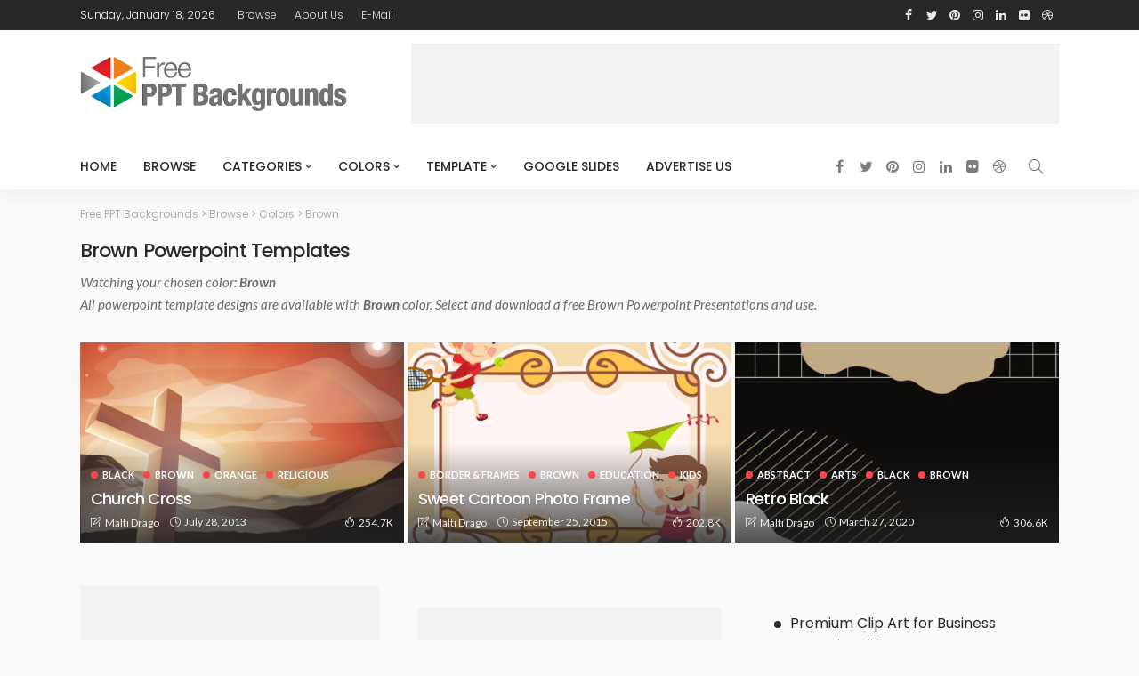

--- FILE ---
content_type: text/html; charset=UTF-8
request_url: https://www.freepptbackgrounds.net/colors/brown
body_size: 26895
content:
<!DOCTYPE html><html lang="en-US"><head><meta charset="UTF-8"/><meta http-equiv="X-UA-Compatible" content="IE=edge"><meta name="viewport" content="width=device-width, initial-scale=1.0"><link rel="profile" href="https://gmpg.org/xfn/11"/><link rel="pingback" href="https://www.freepptbackgrounds.net/xmlrpc.php"/> <script defer src="[data-uri]"></script><meta name='robots' content='index, follow, max-image-preview:large, max-snippet:-1, max-video-preview:-1' /><title>Brown Powerpoint Templates - Free PPT Backgrounds</title><meta name="description" content="Watching your chosen color: Brown All powerpoint template designs are available with Brown color. Select and download a free Brown Powerpoint Presentations and use." /><link rel="preconnect" href="https://fonts.gstatic.com" crossorigin><link rel="preload" as="style" onload="this.onload=null;this.rel='stylesheet'" id="rb-preload-gfonts" href="https://fonts.googleapis.com/css?family=Lato%3A400%2C700%7CPoppins%3A700%2C500%2C400%2C300%7CLato%3A100%2C300%2C400%2C700%2C900%2C100italic%2C300italic%2C400italic%2C700italic%2C900italic%7CPoppins%3A700%2C500%2C400%2C300&amp;display=swap" crossorigin><noscript><link rel="stylesheet" id="rb-preload-gfonts" href="https://fonts.googleapis.com/css?family=Lato%3A400%2C700%7CPoppins%3A700%2C500%2C400%2C300%7CLato%3A100%2C300%2C400%2C700%2C900%2C100italic%2C300italic%2C400italic%2C700italic%2C900italic%7CPoppins%3A700%2C500%2C400%2C300&amp;display=swap"></noscript><link rel="canonical" href="https://www.freepptbackgrounds.net/colors/brown" /><link rel="next" href="https://www.freepptbackgrounds.net/colors/brown/page/2" /><meta property="og:locale" content="en_US" /><meta property="og:type" content="article" /><meta property="og:title" content="Brown Powerpoint Templates - Free PPT Backgrounds" /><meta property="og:description" content="Watching your chosen color: Brown All powerpoint template designs are available with Brown color. Select and download a free Brown Powerpoint Presentations and use." /><meta property="og:url" content="https://www.freepptbackgrounds.net/colors/brown" /><meta property="og:site_name" content="Free PPT Backgrounds" /><meta property="og:image" content="https://www.freepptbackgrounds.net/wp-content/uploads/2024/06/Free-Powerpoint-Template-Google-Slides.png" /><meta property="og:image:width" content="1600" /><meta property="og:image:height" content="850" /><meta property="og:image:type" content="image/png" /><meta name="twitter:card" content="summary_large_image" /><meta name="twitter:site" content="@Freeppt" /> <script type="application/ld+json" class="yoast-schema-graph">{"@context":"https://schema.org","@graph":[{"@type":"CollectionPage","@id":"https://www.freepptbackgrounds.net/colors/brown","url":"https://www.freepptbackgrounds.net/colors/brown","name":"Brown Powerpoint Templates - Free PPT Backgrounds","isPartOf":{"@id":"https://www.freepptbackgrounds.net/#website"},"primaryImageOfPage":{"@id":"https://www.freepptbackgrounds.net/colors/brown#primaryimage"},"image":{"@id":"https://www.freepptbackgrounds.net/colors/brown#primaryimage"},"thumbnailUrl":"https://www.freepptbackgrounds.net/wp-content/uploads/2022/06/Furniture-Decoration-1.jpg","description":"Watching your chosen color: Brown All powerpoint template designs are available with Brown color. Select and download a free Brown Powerpoint Presentations and use.","breadcrumb":{"@id":"https://www.freepptbackgrounds.net/colors/brown#breadcrumb"},"inLanguage":"en-US"},{"@type":"ImageObject","inLanguage":"en-US","@id":"https://www.freepptbackgrounds.net/colors/brown#primaryimage","url":"https://www.freepptbackgrounds.net/wp-content/uploads/2022/06/Furniture-Decoration-1.jpg","contentUrl":"https://www.freepptbackgrounds.net/wp-content/uploads/2022/06/Furniture-Decoration-1.jpg","width":1920,"height":1080},{"@type":"BreadcrumbList","@id":"https://www.freepptbackgrounds.net/colors/brown#breadcrumb","itemListElement":[{"@type":"ListItem","position":1,"name":"Home","item":"https://www.freepptbackgrounds.net/"},{"@type":"ListItem","position":2,"name":"Browse","item":"https://www.freepptbackgrounds.net/browse"},{"@type":"ListItem","position":3,"name":"Colors","item":"https://www.freepptbackgrounds.net/colors"},{"@type":"ListItem","position":4,"name":"Brown"}]},{"@type":"WebSite","@id":"https://www.freepptbackgrounds.net/#website","url":"https://www.freepptbackgrounds.net/","name":"Free PPT Backgrounds","description":"Powerpoint backgrounds and templates Qualified and Free!","publisher":{"@id":"https://www.freepptbackgrounds.net/#organization"},"alternateName":"Free Google Slides & Powerpoint Templates","potentialAction":[{"@type":"SearchAction","target":{"@type":"EntryPoint","urlTemplate":"https://www.freepptbackgrounds.net/?s={search_term_string}"},"query-input":{"@type":"PropertyValueSpecification","valueRequired":true,"valueName":"search_term_string"}}],"inLanguage":"en-US"},{"@type":"Organization","@id":"https://www.freepptbackgrounds.net/#organization","name":"Free PPT Backgrounds and Templates","url":"https://www.freepptbackgrounds.net/","logo":{"@type":"ImageObject","inLanguage":"en-US","@id":"https://www.freepptbackgrounds.net/#/schema/logo/image/","url":"https://www.freepptbackgrounds.net/wp-content/uploads/2017/05/Free_PPT_Backgrounds.png","contentUrl":"https://www.freepptbackgrounds.net/wp-content/uploads/2017/05/Free_PPT_Backgrounds.png","width":957,"height":331,"caption":"Free PPT Backgrounds and Templates"},"image":{"@id":"https://www.freepptbackgrounds.net/#/schema/logo/image/"},"sameAs":["https://www.facebook.com/Free.PPT.Templates/","https://x.com/Freeppt","https://www.linkedin.com/in/powerpoint-templates-297b248b/","https://www.pinterest.com/freepowerpoint/"]}]}</script> <link rel='dns-prefetch' href='//fonts.googleapis.com' /><link rel="alternate" type="application/rss+xml" title="Free PPT Backgrounds &raquo; Feed" href="https://www.freepptbackgrounds.net/feed" /><link rel="alternate" type="application/rss+xml" title="Free PPT Backgrounds &raquo; Comments Feed" href="https://www.freepptbackgrounds.net/comments/feed" /><link rel="alternate" type="application/rss+xml" title="Free PPT Backgrounds &raquo; Brown Category Feed" href="https://www.freepptbackgrounds.net/colors/brown/feed" /><style id='wp-img-auto-sizes-contain-inline-css'>img:is([sizes=auto i],[sizes^="auto," i]){contain-intrinsic-size:3000px 1500px}
/*# sourceURL=wp-img-auto-sizes-contain-inline-css */</style><link rel='stylesheet' id='newsmax_ruby_core_style-css' href='https://www.freepptbackgrounds.net/wp-content/cache/autoptimize/autoptimize_single_dd506332a752c854ae2d23df4f9a7b24.php?ver=4.1' media='all' /><style id='wp-emoji-styles-inline-css'>img.wp-smiley, img.emoji {
		display: inline !important;
		border: none !important;
		box-shadow: none !important;
		height: 1em !important;
		width: 1em !important;
		margin: 0 0.07em !important;
		vertical-align: -0.1em !important;
		background: none !important;
		padding: 0 !important;
	}
/*# sourceURL=wp-emoji-styles-inline-css */</style><link rel='stylesheet' id='wp-block-library-css' href='https://www.freepptbackgrounds.net/wp-includes/css/dist/block-library/style.min.css?ver=6.9' media='all' /><style id='global-styles-inline-css'>:root{--wp--preset--aspect-ratio--square: 1;--wp--preset--aspect-ratio--4-3: 4/3;--wp--preset--aspect-ratio--3-4: 3/4;--wp--preset--aspect-ratio--3-2: 3/2;--wp--preset--aspect-ratio--2-3: 2/3;--wp--preset--aspect-ratio--16-9: 16/9;--wp--preset--aspect-ratio--9-16: 9/16;--wp--preset--color--black: #000000;--wp--preset--color--cyan-bluish-gray: #abb8c3;--wp--preset--color--white: #ffffff;--wp--preset--color--pale-pink: #f78da7;--wp--preset--color--vivid-red: #cf2e2e;--wp--preset--color--luminous-vivid-orange: #ff6900;--wp--preset--color--luminous-vivid-amber: #fcb900;--wp--preset--color--light-green-cyan: #7bdcb5;--wp--preset--color--vivid-green-cyan: #00d084;--wp--preset--color--pale-cyan-blue: #8ed1fc;--wp--preset--color--vivid-cyan-blue: #0693e3;--wp--preset--color--vivid-purple: #9b51e0;--wp--preset--gradient--vivid-cyan-blue-to-vivid-purple: linear-gradient(135deg,rgb(6,147,227) 0%,rgb(155,81,224) 100%);--wp--preset--gradient--light-green-cyan-to-vivid-green-cyan: linear-gradient(135deg,rgb(122,220,180) 0%,rgb(0,208,130) 100%);--wp--preset--gradient--luminous-vivid-amber-to-luminous-vivid-orange: linear-gradient(135deg,rgb(252,185,0) 0%,rgb(255,105,0) 100%);--wp--preset--gradient--luminous-vivid-orange-to-vivid-red: linear-gradient(135deg,rgb(255,105,0) 0%,rgb(207,46,46) 100%);--wp--preset--gradient--very-light-gray-to-cyan-bluish-gray: linear-gradient(135deg,rgb(238,238,238) 0%,rgb(169,184,195) 100%);--wp--preset--gradient--cool-to-warm-spectrum: linear-gradient(135deg,rgb(74,234,220) 0%,rgb(151,120,209) 20%,rgb(207,42,186) 40%,rgb(238,44,130) 60%,rgb(251,105,98) 80%,rgb(254,248,76) 100%);--wp--preset--gradient--blush-light-purple: linear-gradient(135deg,rgb(255,206,236) 0%,rgb(152,150,240) 100%);--wp--preset--gradient--blush-bordeaux: linear-gradient(135deg,rgb(254,205,165) 0%,rgb(254,45,45) 50%,rgb(107,0,62) 100%);--wp--preset--gradient--luminous-dusk: linear-gradient(135deg,rgb(255,203,112) 0%,rgb(199,81,192) 50%,rgb(65,88,208) 100%);--wp--preset--gradient--pale-ocean: linear-gradient(135deg,rgb(255,245,203) 0%,rgb(182,227,212) 50%,rgb(51,167,181) 100%);--wp--preset--gradient--electric-grass: linear-gradient(135deg,rgb(202,248,128) 0%,rgb(113,206,126) 100%);--wp--preset--gradient--midnight: linear-gradient(135deg,rgb(2,3,129) 0%,rgb(40,116,252) 100%);--wp--preset--font-size--small: 13px;--wp--preset--font-size--medium: 20px;--wp--preset--font-size--large: 36px;--wp--preset--font-size--x-large: 42px;--wp--preset--spacing--20: 0.44rem;--wp--preset--spacing--30: 0.67rem;--wp--preset--spacing--40: 1rem;--wp--preset--spacing--50: 1.5rem;--wp--preset--spacing--60: 2.25rem;--wp--preset--spacing--70: 3.38rem;--wp--preset--spacing--80: 5.06rem;--wp--preset--shadow--natural: 6px 6px 9px rgba(0, 0, 0, 0.2);--wp--preset--shadow--deep: 12px 12px 50px rgba(0, 0, 0, 0.4);--wp--preset--shadow--sharp: 6px 6px 0px rgba(0, 0, 0, 0.2);--wp--preset--shadow--outlined: 6px 6px 0px -3px rgb(255, 255, 255), 6px 6px rgb(0, 0, 0);--wp--preset--shadow--crisp: 6px 6px 0px rgb(0, 0, 0);}:where(.is-layout-flex){gap: 0.5em;}:where(.is-layout-grid){gap: 0.5em;}body .is-layout-flex{display: flex;}.is-layout-flex{flex-wrap: wrap;align-items: center;}.is-layout-flex > :is(*, div){margin: 0;}body .is-layout-grid{display: grid;}.is-layout-grid > :is(*, div){margin: 0;}:where(.wp-block-columns.is-layout-flex){gap: 2em;}:where(.wp-block-columns.is-layout-grid){gap: 2em;}:where(.wp-block-post-template.is-layout-flex){gap: 1.25em;}:where(.wp-block-post-template.is-layout-grid){gap: 1.25em;}.has-black-color{color: var(--wp--preset--color--black) !important;}.has-cyan-bluish-gray-color{color: var(--wp--preset--color--cyan-bluish-gray) !important;}.has-white-color{color: var(--wp--preset--color--white) !important;}.has-pale-pink-color{color: var(--wp--preset--color--pale-pink) !important;}.has-vivid-red-color{color: var(--wp--preset--color--vivid-red) !important;}.has-luminous-vivid-orange-color{color: var(--wp--preset--color--luminous-vivid-orange) !important;}.has-luminous-vivid-amber-color{color: var(--wp--preset--color--luminous-vivid-amber) !important;}.has-light-green-cyan-color{color: var(--wp--preset--color--light-green-cyan) !important;}.has-vivid-green-cyan-color{color: var(--wp--preset--color--vivid-green-cyan) !important;}.has-pale-cyan-blue-color{color: var(--wp--preset--color--pale-cyan-blue) !important;}.has-vivid-cyan-blue-color{color: var(--wp--preset--color--vivid-cyan-blue) !important;}.has-vivid-purple-color{color: var(--wp--preset--color--vivid-purple) !important;}.has-black-background-color{background-color: var(--wp--preset--color--black) !important;}.has-cyan-bluish-gray-background-color{background-color: var(--wp--preset--color--cyan-bluish-gray) !important;}.has-white-background-color{background-color: var(--wp--preset--color--white) !important;}.has-pale-pink-background-color{background-color: var(--wp--preset--color--pale-pink) !important;}.has-vivid-red-background-color{background-color: var(--wp--preset--color--vivid-red) !important;}.has-luminous-vivid-orange-background-color{background-color: var(--wp--preset--color--luminous-vivid-orange) !important;}.has-luminous-vivid-amber-background-color{background-color: var(--wp--preset--color--luminous-vivid-amber) !important;}.has-light-green-cyan-background-color{background-color: var(--wp--preset--color--light-green-cyan) !important;}.has-vivid-green-cyan-background-color{background-color: var(--wp--preset--color--vivid-green-cyan) !important;}.has-pale-cyan-blue-background-color{background-color: var(--wp--preset--color--pale-cyan-blue) !important;}.has-vivid-cyan-blue-background-color{background-color: var(--wp--preset--color--vivid-cyan-blue) !important;}.has-vivid-purple-background-color{background-color: var(--wp--preset--color--vivid-purple) !important;}.has-black-border-color{border-color: var(--wp--preset--color--black) !important;}.has-cyan-bluish-gray-border-color{border-color: var(--wp--preset--color--cyan-bluish-gray) !important;}.has-white-border-color{border-color: var(--wp--preset--color--white) !important;}.has-pale-pink-border-color{border-color: var(--wp--preset--color--pale-pink) !important;}.has-vivid-red-border-color{border-color: var(--wp--preset--color--vivid-red) !important;}.has-luminous-vivid-orange-border-color{border-color: var(--wp--preset--color--luminous-vivid-orange) !important;}.has-luminous-vivid-amber-border-color{border-color: var(--wp--preset--color--luminous-vivid-amber) !important;}.has-light-green-cyan-border-color{border-color: var(--wp--preset--color--light-green-cyan) !important;}.has-vivid-green-cyan-border-color{border-color: var(--wp--preset--color--vivid-green-cyan) !important;}.has-pale-cyan-blue-border-color{border-color: var(--wp--preset--color--pale-cyan-blue) !important;}.has-vivid-cyan-blue-border-color{border-color: var(--wp--preset--color--vivid-cyan-blue) !important;}.has-vivid-purple-border-color{border-color: var(--wp--preset--color--vivid-purple) !important;}.has-vivid-cyan-blue-to-vivid-purple-gradient-background{background: var(--wp--preset--gradient--vivid-cyan-blue-to-vivid-purple) !important;}.has-light-green-cyan-to-vivid-green-cyan-gradient-background{background: var(--wp--preset--gradient--light-green-cyan-to-vivid-green-cyan) !important;}.has-luminous-vivid-amber-to-luminous-vivid-orange-gradient-background{background: var(--wp--preset--gradient--luminous-vivid-amber-to-luminous-vivid-orange) !important;}.has-luminous-vivid-orange-to-vivid-red-gradient-background{background: var(--wp--preset--gradient--luminous-vivid-orange-to-vivid-red) !important;}.has-very-light-gray-to-cyan-bluish-gray-gradient-background{background: var(--wp--preset--gradient--very-light-gray-to-cyan-bluish-gray) !important;}.has-cool-to-warm-spectrum-gradient-background{background: var(--wp--preset--gradient--cool-to-warm-spectrum) !important;}.has-blush-light-purple-gradient-background{background: var(--wp--preset--gradient--blush-light-purple) !important;}.has-blush-bordeaux-gradient-background{background: var(--wp--preset--gradient--blush-bordeaux) !important;}.has-luminous-dusk-gradient-background{background: var(--wp--preset--gradient--luminous-dusk) !important;}.has-pale-ocean-gradient-background{background: var(--wp--preset--gradient--pale-ocean) !important;}.has-electric-grass-gradient-background{background: var(--wp--preset--gradient--electric-grass) !important;}.has-midnight-gradient-background{background: var(--wp--preset--gradient--midnight) !important;}.has-small-font-size{font-size: var(--wp--preset--font-size--small) !important;}.has-medium-font-size{font-size: var(--wp--preset--font-size--medium) !important;}.has-large-font-size{font-size: var(--wp--preset--font-size--large) !important;}.has-x-large-font-size{font-size: var(--wp--preset--font-size--x-large) !important;}
/*# sourceURL=global-styles-inline-css */</style><style id='classic-theme-styles-inline-css'>/*! This file is auto-generated */
.wp-block-button__link{color:#fff;background-color:#32373c;border-radius:9999px;box-shadow:none;text-decoration:none;padding:calc(.667em + 2px) calc(1.333em + 2px);font-size:1.125em}.wp-block-file__button{background:#32373c;color:#fff;text-decoration:none}
/*# sourceURL=/wp-includes/css/classic-themes.min.css */</style><link rel='stylesheet' id='wpdm-fonticon-css' href='https://www.freepptbackgrounds.net/wp-content/cache/autoptimize/autoptimize_single_7084a2f33f23abb903b3c402b260e666.php?ver=6.9' media='all' /><link rel='stylesheet' id='wpdm-front-css' href='https://www.freepptbackgrounds.net/wp-content/plugins/download-manager/assets/css/front.min.css?ver=6.9' media='all' /><link rel='stylesheet' id='bootstrap-css' href='https://www.freepptbackgrounds.net/wp-content/cache/autoptimize/autoptimize_single_ebce52fe1b2c535fdcc86550bed715f2.php?ver=v3.3.1' media='all' /><link rel='stylesheet' id='font-awesome-css' href='https://www.freepptbackgrounds.net/wp-content/cache/autoptimize/autoptimize_single_3f5beff78819dfa8b168902e3fd61ba2.php?ver=v4.7.0' media='all' /><link rel='stylesheet' id='simple-line-icons-css' href='https://www.freepptbackgrounds.net/wp-content/cache/autoptimize/autoptimize_single_de2a4a24d3027be0c74861189823521c.php?ver=v2.4.0' media='all' /><link rel='stylesheet' id='newsmax-miscellaneous-css' href='https://www.freepptbackgrounds.net/wp-content/cache/autoptimize/autoptimize_single_7835dd2375441598401e8464f638fd30.php?ver=4.1' media='all' /><link rel='stylesheet' id='newsmax-ruby-main-css' href='https://www.freepptbackgrounds.net/wp-content/cache/autoptimize/autoptimize_single_c26f0e8a1d8835c1390e4164c14e3102.php?ver=4.1' media='all' /><link rel='stylesheet' id='newsmax-ruby-responsive-css' href='https://www.freepptbackgrounds.net/wp-content/cache/autoptimize/autoptimize_single_56e914c1cbdca60bcb2f9c8d476e4882.php?ver=4.1' media='all' /><link rel='stylesheet' id='newsmax-ruby-style-css' href='https://www.freepptbackgrounds.net/wp-content/cache/autoptimize/autoptimize_single_98f57013d48ff7fd3abeaa626f12b048.php?ver=4.1' media='all' /><style id='newsmax-ruby-style-inline-css'>#newsmax_ruby_navbar_widget_button-_multiwidget .widget-btn {}#newsmax_ruby_navbar_widget_button-_multiwidget .widget-btn:hover {}
.small-menu-inner > li > a, .breadcrumb-wrap, .widget-btn { font-family: Poppins;}.small-menu-inner > li > a, .widget-btn { font-weight: 500;}.small-menu-inner .sub-menu { font-family: Poppins;}.logo-inner img {max-height: 217px;}body { background-color : #fafafa;background-repeat : no-repeat;background-size : cover;background-attachment : fixed;background-position : left top;}.footer-inner { background-color : #282828;background-repeat : no-repeat;background-size : cover;background-attachment : fixed;background-position : center center;}.banner-wrap { background-color : #ffffff;background-repeat : no-repeat;background-size : cover;background-attachment : fixed;background-position : center center;}body, p {font-family:Lato;font-weight:400;}.main-menu-inner > li > a {font-family:Poppins;font-weight:500;text-transform:uppercase;}.navbar-wrap .is-sub-default {font-family:Poppins;font-weight:400;text-transform:capitalize;}.topbar-wrap {font-family:Poppins;font-weight:300;text-transform:capitalize;}.off-canvas-nav-wrap .sub-menu a {font-family:Poppins;font-weight:500;text-transform:uppercase;}.logo-wrap.is-logo-text .logo-title, .off-canvas-logo-wrap.is-logo-text .logo-text {font-family:Poppins;font-weight:700;}.site-tagline {font-family:Poppins;font-weight:400;}.logo-mobile-wrap .logo-text {font-family:Poppins;text-transform:uppercase;}.block-header-wrap, .is-block-header-style-5 .block-header-wrap {font-family:Poppins;font-weight:400;text-transform:none;font-size:18px;}.widget-title, .is-block-header-style-5 .widget-title.block-title {font-family:Poppins;font-weight:400;text-transform:none;font-size:16px;}h1 {font-family:Poppins;font-weight:700;}h2 {font-family:Poppins;font-weight:700;}h3 {font-family:Poppins;font-weight:700;}h4 {font-family:Poppins;font-weight:700;}h5 {font-family:Poppins;font-weight:700;}h6 {font-family:Poppins;font-weight:700;}.post-cat-info {font-family:Lato;font-weight:700;text-transform:uppercase;}.post-meta-info {font-family:Lato;font-weight:400;color:#aaaaaa;}.post-btn a {font-family:Lato;font-weight:400;font-size:11px;}.post-title.is-size-0 {font-family:Poppins;font-weight:700;}.post-title.is-size-1 {font-family:Poppins;font-weight:700;}.post-title.is-size-2 {font-family:Poppins;font-weight:500;}.post-title.is-size-3 {font-family:Poppins;font-weight:500;}.post-title.is-size-4 {font-family:Poppins;font-weight:500;}@media only screen and (min-width: 992px) and (max-width: 1199px) {body .post-title.is-size-0 {}body .post-title.is-size-1 {}body .post-title.is-size-2 {}body .post-title.is-size-3 {}body .post-title.is-size-4 {}}@media only screen and (max-width: 991px) {body .post-title.is-size-0 {}body .post-title.is-size-1 {}body .post-title.is-size-2 {}body .post-title.is-size-3 {}body .post-title.is-size-4 {}}@media only screen and (max-width: 767px) {body .post-title.is-size-0 {}body .post-title.is-size-1 {}body .post-title.is-size-2 {}body .post-title.is-size-3 {}body .post-title.is-size-4, .post-list-2 .post-title a, .post-list-3 .post-title a {}}@media only screen and (max-width: 767px) {body, p {}.post-excerpt p {}.entry h1 {}.entry h2 {}.entry h3 {}.entry h4 {}.entry h5 {}.entry h6 {}}.single .post-title.single-title {color :#ff4545!important;}.post-meta-info-duration { font-family:Lato;}.widget_recent_entries li a, .recentcomments a, .wp-block-latest-posts a { font-family:Poppins;}
/*# sourceURL=newsmax-ruby-style-inline-css */</style> <script src="https://www.freepptbackgrounds.net/wp-includes/js/jquery/jquery.min.js?ver=3.7.1" id="jquery-core-js"></script> <script defer src="https://www.freepptbackgrounds.net/wp-includes/js/jquery/jquery-migrate.min.js?ver=3.4.1" id="jquery-migrate-js"></script> <script defer src="https://www.freepptbackgrounds.net/wp-content/plugins/download-manager/assets/js/wpdm.min.js?ver=6.9" id="wpdm-frontend-js-js"></script> <script defer id="wpdm-frontjs-js-extra" src="[data-uri]"></script> <script defer src="https://www.freepptbackgrounds.net/wp-content/plugins/download-manager/assets/js/front.min.js?ver=3.3.32" id="wpdm-frontjs-js"></script> <link rel="https://api.w.org/" href="https://www.freepptbackgrounds.net/wp-json/" /><link rel="alternate" title="JSON" type="application/json" href="https://www.freepptbackgrounds.net/wp-json/wp/v2/categories/93" /><link rel="EditURI" type="application/rsd+xml" title="RSD" href="https://www.freepptbackgrounds.net/xmlrpc.php?rsd" /><meta name="generator" content="WordPress 6.9" /><style type="text/css" title="dynamic-css" class="options-output">.banner-wrap{background-color:#ffffff;background-repeat:no-repeat;background-size:cover;background-attachment:fixed;background-position:center center;}body,p{font-family:Lato;font-weight:400;font-style:normal;}.post-title.is-size-0{font-family:Poppins;font-weight:700;font-style:normal;}.post-title.is-size-1{font-family:Poppins;font-weight:700;font-style:normal;}.post-title.is-size-2{font-family:Poppins;font-weight:500;font-style:normal;}.post-title.is-size-3{font-family:Poppins;font-weight:500;font-style:normal;}.post-title.is-size-4{font-family:Poppins;font-weight:500;font-style:normal;}.post-cat-info{font-family:Lato;text-transform:uppercase;font-weight:700;font-style:normal;}.post-meta-info{font-family:Lato;font-weight:400;font-style:normal;color:#aaaaaa;}.post-btn a{font-family:Lato;font-weight:400;font-style:normal;font-size:11px;}.block-header-wrap,.is-block-header-style-5 .block-header-wrap{font-family:Poppins;text-transform:none;font-weight:400;font-style:normal;font-size:18px;}.widget-title, .is-block-header-style-5 .widget-title.block-title{font-family:Poppins;text-transform:none;font-weight:400;font-style:normal;font-size:16px;}.main-menu-inner > li > a{font-family:Poppins;text-transform:uppercase;font-weight:500;font-style:normal;}.navbar-wrap .is-sub-default{font-family:Poppins;text-transform:capitalize;font-weight:400;font-style:normal;}.topbar-wrap{font-family:Poppins;text-transform:capitalize;font-weight:300;font-style:normal;}.off-canvas-nav-wrap{font-family:Poppins;text-transform:uppercase;font-weight:500;font-style:normal;}.off-canvas-nav-wrap .sub-menu a{font-family:Poppins;text-transform:uppercase;font-weight:500;font-style:normal;}.logo-wrap.is-logo-text .logo-title,.off-canvas-logo-wrap.is-logo-text .logo-text{font-family:Poppins;font-weight:700;font-style:normal;}.site-tagline{font-family:Poppins;font-weight:400;font-style:normal;}.logo-mobile-wrap .logo-text{font-family:Poppins;text-transform:uppercase;font-weight:normal;font-style:normal;}.entry h1{font-family:Poppins;font-weight:700;font-style:normal;}.entry h2{font-family:Poppins;font-weight:700;font-style:normal;}.entry h3{font-family:Poppins;font-weight:700;font-style:normal;}.entry h4{font-family:Poppins;font-weight:700;font-style:normal;}.entry h5{font-family:Poppins;font-weight:700;font-style:normal;}.entry h6{font-family:Poppins;font-weight:700;font-style:normal;}</style><meta name="generator" content="WordPress Download Manager 3.3.32" /><style>/* WPDM Link Template Styles */</style><style>:root {
                --color-primary: #4a8eff;
                --color-primary-rgb: 74, 142, 255;
                --color-primary-hover: #4a8eff;
                --color-primary-active: #4a8eff;
                --clr-sec: #4a8eff;
                --clr-sec-rgb: 74, 142, 255;
                --clr-sec-hover: #4a8eff;
                --clr-sec-active: #4a8eff;
                --color-secondary: #4a8eff;
                --color-secondary-rgb: 74, 142, 255;
                --color-secondary-hover: #4a8eff;
                --color-secondary-active: #4a8eff;
                --color-success: #18ce0f;
                --color-success-rgb: 24, 206, 15;
                --color-success-hover: #4a8eff;
                --color-success-active: #4a8eff;
                --color-info: #2CA8FF;
                --color-info-rgb: 44, 168, 255;
                --color-info-hover: #2CA8FF;
                --color-info-active: #2CA8FF;
                --color-warning: #f29e0f;
                --color-warning-rgb: 242, 158, 15;
                --color-warning-hover: orange;
                --color-warning-active: orange;
                --color-danger: #ff5062;
                --color-danger-rgb: 255, 80, 98;
                --color-danger-hover: #ff5062;
                --color-danger-active: #ff5062;
                --color-green: #30b570;
                --color-blue: #0073ff;
                --color-purple: #8557D3;
                --color-red: #ff5062;
                --color-muted: rgba(69, 89, 122, 0.6);
                --wpdm-font: "Sen", -apple-system, BlinkMacSystemFont, "Segoe UI", Roboto, Helvetica, Arial, sans-serif, "Apple Color Emoji", "Segoe UI Emoji", "Segoe UI Symbol";
            }

            .wpdm-download-link.btn.btn-primary {
                border-radius: 4px;
            }</style> <script async src="//pagead2.googlesyndication.com/pagead/js/adsbygoogle.js"></script> <script>(adsbygoogle = window.adsbygoogle || []).push({
          google_ad_client: "ca-pub-8190267108904241",
          enable_page_level_ads: true
     });</script> </head><body class="archive category category-brown category-93 wp-theme-ppt ruby-body is-holder is-navbar-sticky is-site-fullwidth is-smart-sticky is-sidebar-style-1 is-breadcrumb is-tooltips is-back-top is-back-top-touch is-block-header-style-1 is-cat-style-1 is-btn-style-1" data-slider_autoplay="1" data-slider_play_speed="5550" ><div class="off-canvas-wrap off-canvas-holder is-light-style is-dark-text"> <a href="#" id="ruby-off-canvas-close-btn"><i class="ruby-close-btn"></i></a><div class="off-canvas-inner"><div class="off-canvas-logo-wrap is-logo-image"><div class="logo-inner"> <a href="https://www.freepptbackgrounds.net/" class="logo" title="Free Powerpoint Templates"> <img height="217" width="1036" src="https://www.freepptbackgrounds.net/wp-content/uploads/2018/03/Free-Powerpoint-Templates.png" alt="Free Powerpoint Templates" loading="lazy"> </a></div></div><div class="off-canvas-search"><form method="get" class="searchform" action="https://www.freepptbackgrounds.net/"><div class="ruby-search"> <span class="search-input"><input type="text" placeholder="Search and hit enter&hellip;" value="" name="s" title="search for:"/></span> <span class="search-submit"><input type="submit" value="" /><i class="icon-simple icon-magnifier"></i></span></div></form></div><div class="off-canvas-social tooltips"> <a class="icon-facebook" title="facebook" href="https://www.facebook.com/Free.PPT.Templates" target="_blank"><i class="fa fa-facebook" aria-hidden="true"></i></a><a class="icon-twitter" title="twitter" href="https://www.twitter.com/Freeppt" target="_blank"><i class="fa fa-twitter" aria-hidden="true"></i></a><a class="icon-pinterest" title="pinterest" href="https://www.pinterest.com/freepowerpoint/" target="_blank"><i class="fa fa-pinterest" aria-hidden="true"></i></a><a class="icon-instagram" title="instagram" href="https://friendfeed.com/freepowerpointtemplates" target="_blank"><i class="fa fa-instagram" aria-hidden="true"></i></a><a class="icon-linkedin" title="linkedin" href="https://uk.linkedin.com/pub/powerpoint-templates/8b/b24/297/" target="_blank"><i class="fa fa-linkedin" aria-hidden="true"></i></a><a class="icon-flickr" title="flickr" href="https://www.flickr.com/photos/92090737@N02/" target="_blank"><i class="fa fa-flickr" aria-hidden="true"></i></a><a class="icon-dribbble" title="dribbble" href="https://ppttemplates.deviantart.com/" target="_blank"><i class="fa fa-dribbble" aria-hidden="true"></i></a></div><div id="ruby-off-canvas-nav" class="off-canvas-nav-wrap"><div class="menu-primarynavigationmenu-container"><ul id="offcanvas-menu" class="off-canvas-nav-inner"><li id="menu-item-5592" class="menu-item menu-item-type-post_type menu-item-object-page menu-item-home menu-item-5592"><a href="https://www.freepptbackgrounds.net/">Home</a></li><li id="menu-item-2099" class="g1-menu-icon-eye-open menu-item menu-item-type-post_type menu-item-object-page current_page_parent menu-item-2099"><a href="https://www.freepptbackgrounds.net/browse">Browse</a></li><li id="menu-item-2198" class="g1-menu-icon-calendar g1-type-drops menu-item menu-item-type-custom menu-item-object-custom menu-item-has-children menu-item-2198"><a href="#">Categories</a><ul class="sub-menu"><li id="menu-item-2228" class="menu-item menu-item-type-taxonomy menu-item-object-category menu-item-2228 is-category-72"><a href="https://www.freepptbackgrounds.net/3d-graphics">3D Graphics</a></li><li id="menu-item-2229" class="menu-item menu-item-type-taxonomy menu-item-object-category menu-item-2229 is-category-1"><a href="https://www.freepptbackgrounds.net/abstract">Abstract</a></li><li id="menu-item-2230" class="menu-item menu-item-type-taxonomy menu-item-object-category menu-item-2230 is-category-55"><a href="https://www.freepptbackgrounds.net/animals-wildlife">Animals &#038; Wildlife</a></li><li id="menu-item-2231" class="menu-item menu-item-type-taxonomy menu-item-object-category menu-item-2231 is-category-56"><a href="https://www.freepptbackgrounds.net/arts">Arts</a></li><li id="menu-item-2232" class="menu-item menu-item-type-taxonomy menu-item-object-category menu-item-2232 is-category-58"><a href="https://www.freepptbackgrounds.net/beauty-fashion">Beauty &#038; Fashion</a></li><li id="menu-item-2233" class="menu-item menu-item-type-taxonomy menu-item-object-category menu-item-2233 is-category-78"><a href="https://www.freepptbackgrounds.net/border-frames">Border &#038; Frames</a></li><li id="menu-item-2234" class="menu-item menu-item-type-taxonomy menu-item-object-category menu-item-2234 is-category-59"><a href="https://www.freepptbackgrounds.net/buildings-landmarks">Buildings &#038; Landmarks</a></li><li id="menu-item-2235" class="menu-item menu-item-type-taxonomy menu-item-object-category menu-item-2235 is-category-60"><a href="https://www.freepptbackgrounds.net/business-finance">Business &#038; Finance</a></li><li id="menu-item-2236" class="menu-item menu-item-type-taxonomy menu-item-object-category menu-item-2236 is-category-81"><a href="https://www.freepptbackgrounds.net/car-transportation">Car &#038; Transportation</a></li><li id="menu-item-2237" class="menu-item menu-item-type-taxonomy menu-item-object-category menu-item-2237 is-category-71"><a href="https://www.freepptbackgrounds.net/christmas">Christmas</a></li><li id="menu-item-2238" class="menu-item menu-item-type-taxonomy menu-item-object-category menu-item-2238 is-category-61"><a href="https://www.freepptbackgrounds.net/editorial">Editorial</a></li><li id="menu-item-2239" class="menu-item menu-item-type-taxonomy menu-item-object-category menu-item-2239 is-category-62"><a href="https://www.freepptbackgrounds.net/education">Education</a></li><li id="menu-item-2240" class="menu-item menu-item-type-taxonomy menu-item-object-category menu-item-2240 is-category-73"><a href="https://www.freepptbackgrounds.net/flags">Flags</a></li><li id="menu-item-2241" class="menu-item menu-item-type-taxonomy menu-item-object-category menu-item-2241 is-category-70"><a href="https://www.freepptbackgrounds.net/flowers">Flowers</a></li><li id="menu-item-2242" class="menu-item menu-item-type-taxonomy menu-item-object-category menu-item-2242 is-category-63"><a href="https://www.freepptbackgrounds.net/food-drink">Food &#038; Drink</a></li><li id="menu-item-2243" class="menu-item menu-item-type-taxonomy menu-item-object-category menu-item-2243 is-category-64"><a href="https://www.freepptbackgrounds.net/healthcare-medical">Healthcare &#038; Medical</a></li><li id="menu-item-2244" class="menu-item menu-item-type-taxonomy menu-item-object-category menu-item-2244 is-category-65"><a href="https://www.freepptbackgrounds.net/holidays">Holidays</a></li><li id="menu-item-2245" class="menu-item menu-item-type-taxonomy menu-item-object-category menu-item-2245 is-category-66"><a href="https://www.freepptbackgrounds.net/industrial">Industrial</a></li><li id="menu-item-2246" class="menu-item menu-item-type-taxonomy menu-item-object-category menu-item-2246 is-category-76"><a href="https://www.freepptbackgrounds.net/love">Love</a></li><li id="menu-item-2247" class="menu-item menu-item-type-taxonomy menu-item-object-category menu-item-2247 is-category-80"><a href="https://www.freepptbackgrounds.net/music">Music</a></li><li id="menu-item-2248" class="menu-item menu-item-type-taxonomy menu-item-object-category menu-item-2248 is-category-67"><a href="https://www.freepptbackgrounds.net/nature">Nature</a></li><li id="menu-item-2249" class="menu-item menu-item-type-taxonomy menu-item-object-category menu-item-2249 is-category-68"><a href="https://www.freepptbackgrounds.net/objects">Objects</a></li><li id="menu-item-2250" class="menu-item menu-item-type-taxonomy menu-item-object-category menu-item-2250 is-category-74"><a href="https://www.freepptbackgrounds.net/pattern">Pattern</a></li><li id="menu-item-2251" class="menu-item menu-item-type-taxonomy menu-item-object-category menu-item-2251 is-category-69"><a href="https://www.freepptbackgrounds.net/religious">Religious</a></li><li id="menu-item-2252" class="menu-item menu-item-type-taxonomy menu-item-object-category menu-item-2252 is-category-75"><a href="https://www.freepptbackgrounds.net/science">Science</a></li><li id="menu-item-2253" class="menu-item menu-item-type-taxonomy menu-item-object-category menu-item-2253 is-category-79"><a href="https://www.freepptbackgrounds.net/sports">Sports</a></li><li id="menu-item-2254" class="menu-item menu-item-type-taxonomy menu-item-object-category menu-item-2254 is-category-77"><a href="https://www.freepptbackgrounds.net/technologies">Technologies</a></li><li id="menu-item-2255" class="menu-item menu-item-type-taxonomy menu-item-object-category menu-item-2255 is-category-57"><a href="https://www.freepptbackgrounds.net/textures">Textures</a></li></ul></li><li id="menu-item-2256" class="g1-menu-icon-beaker menu-item menu-item-type-taxonomy menu-item-object-category current-category-ancestor current-menu-ancestor current-menu-parent current-category-parent menu-item-has-children menu-item-2256 is-category-82"><a href="https://www.freepptbackgrounds.net/colors">Colors</a><ul class="sub-menu"><li id="menu-item-2257" class="menu-item menu-item-type-taxonomy menu-item-object-category menu-item-2257 is-category-86"><a href="https://www.freepptbackgrounds.net/colors/aqua-cyan">Aqua / Cyan</a></li><li id="menu-item-2258" class="menu-item menu-item-type-taxonomy menu-item-object-category menu-item-2258 is-category-94"><a href="https://www.freepptbackgrounds.net/colors/black">Black</a></li><li id="menu-item-2259" class="menu-item menu-item-type-taxonomy menu-item-object-category menu-item-2259 is-category-88"><a href="https://www.freepptbackgrounds.net/colors/blue">Blue</a></li><li id="menu-item-2260" class="menu-item menu-item-type-taxonomy menu-item-object-category current-menu-item menu-item-2260 is-category-93"><a href="https://www.freepptbackgrounds.net/colors/brown" aria-current="page">Brown</a></li><li id="menu-item-2261" class="menu-item menu-item-type-taxonomy menu-item-object-category menu-item-2261 is-category-85"><a href="https://www.freepptbackgrounds.net/colors/fuchsia-magenta">Fuchsia / Magenta</a></li><li id="menu-item-2262" class="menu-item menu-item-type-taxonomy menu-item-object-category menu-item-2262 is-category-90"><a href="https://www.freepptbackgrounds.net/colors/green">Green</a></li><li id="menu-item-2263" class="menu-item menu-item-type-taxonomy menu-item-object-category menu-item-2263 is-category-89"><a href="https://www.freepptbackgrounds.net/colors/lime">Lime</a></li><li id="menu-item-2264" class="menu-item menu-item-type-taxonomy menu-item-object-category menu-item-2264 is-category-91"><a href="https://www.freepptbackgrounds.net/colors/orange">Orange</a></li><li id="menu-item-2265" class="menu-item menu-item-type-taxonomy menu-item-object-category menu-item-2265 is-category-92"><a href="https://www.freepptbackgrounds.net/colors/red">Red</a></li><li id="menu-item-2266" class="menu-item menu-item-type-taxonomy menu-item-object-category menu-item-2266 is-category-84"><a href="https://www.freepptbackgrounds.net/colors/silver">Silver</a></li><li id="menu-item-2267" class="menu-item menu-item-type-taxonomy menu-item-object-category menu-item-2267 is-category-83"><a href="https://www.freepptbackgrounds.net/colors/white">White</a></li><li id="menu-item-2268" class="menu-item menu-item-type-taxonomy menu-item-object-category menu-item-2268 is-category-87"><a href="https://www.freepptbackgrounds.net/colors/yellow">Yellow</a></li></ul></li><li id="menu-item-14924" class="menu-item menu-item-type-custom menu-item-object-custom menu-item-has-children menu-item-14924"><a href="#">Template</a><ul class="sub-menu"><li id="menu-item-14893" class="menu-item menu-item-type-taxonomy menu-item-object-wpdmcategory menu-item-14893"><a href="https://www.freepptbackgrounds.net/download-category/abstraction-ppt-templates">Abstraction</a></li><li id="menu-item-14894" class="menu-item menu-item-type-taxonomy menu-item-object-wpdmcategory menu-item-14894"><a href="https://www.freepptbackgrounds.net/download-category/agriculture-powerpoint-templates">Agriculture</a></li><li id="menu-item-14895" class="menu-item menu-item-type-taxonomy menu-item-object-wpdmcategory menu-item-14895"><a href="https://www.freepptbackgrounds.net/download-category/animated-powerpoint-templates">Animated</a></li><li id="menu-item-14896" class="menu-item menu-item-type-taxonomy menu-item-object-wpdmcategory menu-item-14896"><a href="https://www.freepptbackgrounds.net/download-category/border-templates">Border</a></li><li id="menu-item-14897" class="menu-item menu-item-type-taxonomy menu-item-object-wpdmcategory menu-item-14897"><a href="https://www.freepptbackgrounds.net/download-category/business-ppt-templates">Business</a></li><li id="menu-item-14898" class="menu-item menu-item-type-taxonomy menu-item-object-wpdmcategory menu-item-14898"><a href="https://www.freepptbackgrounds.net/download-category/cartoon-templates">Cartoon</a></li><li id="menu-item-14899" class="menu-item menu-item-type-taxonomy menu-item-object-wpdmcategory menu-item-14899"><a href="https://www.freepptbackgrounds.net/download-category/circle-presentation">Circle</a></li><li id="menu-item-14900" class="menu-item menu-item-type-taxonomy menu-item-object-wpdmcategory menu-item-14900"><a href="https://www.freepptbackgrounds.net/download-category/clipart-templates">Clip Art</a></li><li id="menu-item-14901" class="menu-item menu-item-type-taxonomy menu-item-object-wpdmcategory menu-item-14901"><a href="https://www.freepptbackgrounds.net/download-category/colorful-ppt-templates">Colorful</a></li><li id="menu-item-14902" class="menu-item menu-item-type-taxonomy menu-item-object-wpdmcategory menu-item-14902"><a href="https://www.freepptbackgrounds.net/download-category/computer-powerpoint-templates">Computer</a></li><li id="menu-item-14903" class="menu-item menu-item-type-taxonomy menu-item-object-wpdmcategory menu-item-14903"><a href="https://www.freepptbackgrounds.net/download-category/creative-powerpoint-templates">Creative</a></li><li id="menu-item-14904" class="menu-item menu-item-type-taxonomy menu-item-object-wpdmcategory menu-item-14904"><a href="https://www.freepptbackgrounds.net/download-category/drinks-ppt-templates">Drinks</a></li><li id="menu-item-14905" class="menu-item menu-item-type-taxonomy menu-item-object-wpdmcategory menu-item-14905"><a href="https://www.freepptbackgrounds.net/download-category/events-presentation">Events</a></li><li id="menu-item-14906" class="menu-item menu-item-type-taxonomy menu-item-object-wpdmcategory menu-item-14906"><a href="https://www.freepptbackgrounds.net/download-category/finance-ppt-templates">Finance</a></li><li id="menu-item-14907" class="menu-item menu-item-type-taxonomy menu-item-object-wpdmcategory menu-item-14907"><a href="https://www.freepptbackgrounds.net/download-category/flag-ppt-templates">Flag</a></li><li id="menu-item-14908" class="menu-item menu-item-type-taxonomy menu-item-object-wpdmcategory menu-item-14908"><a href="https://www.freepptbackgrounds.net/download-category/floral-templates">Floral</a></li><li id="menu-item-14909" class="menu-item menu-item-type-taxonomy menu-item-object-wpdmcategory menu-item-14909"><a href="https://www.freepptbackgrounds.net/download-category/flower-powerpoint-templates">Flower</a></li><li id="menu-item-14910" class="menu-item menu-item-type-taxonomy menu-item-object-wpdmcategory menu-item-14910"><a href="https://www.freepptbackgrounds.net/download-category/food-powerpoint-templates">Food</a></li><li id="menu-item-14911" class="menu-item menu-item-type-taxonomy menu-item-object-wpdmcategory menu-item-14911"><a href="https://www.freepptbackgrounds.net/download-category/frame-ppt-backgrounds">Frame</a></li><li id="menu-item-14912" class="menu-item menu-item-type-taxonomy menu-item-object-wpdmcategory menu-item-14912"><a href="https://www.freepptbackgrounds.net/download-category/health-powerpoint-templates">Health</a></li><li id="menu-item-14913" class="menu-item menu-item-type-taxonomy menu-item-object-wpdmcategory menu-item-14913"><a href="https://www.freepptbackgrounds.net/download-category/islam-ppt-templates">Islam</a></li><li id="menu-item-14914" class="menu-item menu-item-type-taxonomy menu-item-object-wpdmcategory menu-item-14914"><a href="https://www.freepptbackgrounds.net/download-category/line-presentation">Line</a></li><li id="menu-item-14915" class="menu-item menu-item-type-taxonomy menu-item-object-wpdmcategory menu-item-14915"><a href="https://www.freepptbackgrounds.net/download-category/medical-ppt-templates">Medicine</a></li><li id="menu-item-14916" class="menu-item menu-item-type-taxonomy menu-item-object-wpdmcategory menu-item-14916"><a href="https://www.freepptbackgrounds.net/download-category/modern-ppt-templates">Modern</a></li><li id="menu-item-14917" class="menu-item menu-item-type-taxonomy menu-item-object-wpdmcategory menu-item-14917"><a href="https://www.freepptbackgrounds.net/download-category/pets-ppt-templates">Pets</a></li><li id="menu-item-14918" class="menu-item menu-item-type-taxonomy menu-item-object-wpdmcategory menu-item-14918"><a href="https://www.freepptbackgrounds.net/download-category/religion-ppt-backgrounds">Religion</a></li><li id="menu-item-14919" class="menu-item menu-item-type-taxonomy menu-item-object-wpdmcategory menu-item-14919"><a href="https://www.freepptbackgrounds.net/download-category/school-powerpoint-templates">School</a></li><li id="menu-item-14920" class="menu-item menu-item-type-taxonomy menu-item-object-wpdmcategory menu-item-14920"><a href="https://www.freepptbackgrounds.net/download-category/simple-powerpoint-templates">Simple</a></li><li id="menu-item-14921" class="menu-item menu-item-type-taxonomy menu-item-object-wpdmcategory menu-item-14921"><a href="https://www.freepptbackgrounds.net/download-category/social-powerpoint-templates">Social</a></li><li id="menu-item-14922" class="menu-item menu-item-type-taxonomy menu-item-object-wpdmcategory menu-item-14922"><a href="https://www.freepptbackgrounds.net/download-category/technology-ppt-templates">Technology</a></li><li id="menu-item-14923" class="menu-item menu-item-type-taxonomy menu-item-object-wpdmcategory menu-item-14923"><a href="https://www.freepptbackgrounds.net/download-category/travel-powerpoint-templates">Travel</a></li></ul></li><li id="menu-item-11991" class="menu-item menu-item-type-taxonomy menu-item-object-category menu-item-11991 is-category-3929"><a href="https://www.freepptbackgrounds.net/google-slides">Google Slides</a></li><li id="menu-item-2197" class="g1-menu-icon-magic menu-item menu-item-type-post_type menu-item-object-page menu-item-2197"><a href="https://www.freepptbackgrounds.net/advertise-us">Advertise Us</a></li></ul></div></div></div></div><div id="ruby-site" class="site-outer"><div class="header-wrap header-style-1"><div class="header-inner"><div class="topbar-wrap topbar-style-1"><div class="ruby-container"><div class="topbar-inner container-inner clearfix"><div class="topbar-left"><div class="topbar-date"> <span >Sunday, January 18, 2026</span></div><nav id="ruby-topbar-navigation" class="topbar-menu-wrap"><div class="menu-secondarynavigationmenu-container"><ul id="topbar-menu" class="topbar-menu-inner"><li id="menu-item-11076" class="menu-item menu-item-type-post_type menu-item-object-page current_page_parent menu-item-11076"><a href="https://www.freepptbackgrounds.net/browse">Browse</a></li><li id="menu-item-2275" class="menu-item menu-item-type-post_type menu-item-object-page menu-item-2275"><a href="https://www.freepptbackgrounds.net/about-us">About Us</a></li><li id="menu-item-2025" class="g1-menu-icon-envelope menu-item menu-item-type-custom menu-item-object-custom menu-item-2025"><a href="mailto:info@freepptbackgrounds.net">E-mail</a></li></ul></div></nav></div><div class="topbar-right"><div class="topbar-social tooltips"> <a class="icon-facebook" title="facebook" href="https://www.facebook.com/Free.PPT.Templates" target="_blank"><i class="fa fa-facebook" aria-hidden="true"></i></a><a class="icon-twitter" title="twitter" href="https://www.twitter.com/Freeppt" target="_blank"><i class="fa fa-twitter" aria-hidden="true"></i></a><a class="icon-pinterest" title="pinterest" href="https://www.pinterest.com/freepowerpoint/" target="_blank"><i class="fa fa-pinterest" aria-hidden="true"></i></a><a class="icon-instagram" title="instagram" href="https://friendfeed.com/freepowerpointtemplates" target="_blank"><i class="fa fa-instagram" aria-hidden="true"></i></a><a class="icon-linkedin" title="linkedin" href="https://uk.linkedin.com/pub/powerpoint-templates/8b/b24/297/" target="_blank"><i class="fa fa-linkedin" aria-hidden="true"></i></a><a class="icon-flickr" title="flickr" href="https://www.flickr.com/photos/92090737@N02/" target="_blank"><i class="fa fa-flickr" aria-hidden="true"></i></a><a class="icon-dribbble" title="dribbble" href="https://ppttemplates.deviantart.com/" target="_blank"><i class="fa fa-dribbble" aria-hidden="true"></i></a></div></div></div></div></div><div class="banner-wrap clearfix"><div class="ruby-container"><div class="banner-inner container-inner clearfix"><div class="logo-wrap is-logo-image"  itemscope  itemtype="https://schema.org/Organization" ><div class="logo-inner"> <a href="https://www.freepptbackgrounds.net/" class="logo" title="Free Powerpoint Templates"> <img height="217" width="1036" src="https://www.freepptbackgrounds.net/wp-content/uploads/2018/03/Free-Powerpoint-Templates.png" srcset="https://www.freepptbackgrounds.net/wp-content/uploads/2018/03/Free-Powerpoint-Templates.png 1x, https://www.freepptbackgrounds.net/wp-content/uploads/2018/03/Free-Powerpoint-Templates.png 2x" alt="Free Powerpoint Templates" loading="lazy"> </a></div></div><aside class="header-ad-wrap is-script-ad"><div class="header-ad-inner"> <script async src="//pagead2.googlesyndication.com/pagead/js/adsbygoogle.js"></script><script type="text/javascript">var screen_width = document.body.clientWidth;
 if ( screen_width >= 1170 ) {
                        document.write('<ins class="adsbygoogle" style="display:inline-block;width:728px;height:90px" data-ad-client="ca-pub-8190267108904241" data-ad-slot="1438233280"></ins>');
                        (adsbygoogle = window.adsbygoogle || []).push({});
                    }if ( screen_width >= 768  && screen_width < 1170 ) {
                        document.write('<ins class="adsbygoogle" style="display:inline-block;width:468px;height:60px" data-ad-client="ca-pub-8190267108904241" data-ad-slot="1438233280"></ins>');
                        (adsbygoogle = window.adsbygoogle || []).push({});
                    }if ( screen_width < 768 ) {
                        document.write('<ins class="adsbygoogle" style="display:inline-block;width:320px;height:50px" data-ad-client="ca-pub-8190267108904241" data-ad-slot="1438233280"></ins>');
                        (adsbygoogle = window.adsbygoogle || []).push({});
                    }</script> </div></aside></div></div></div><div class="navbar-outer clearfix"><div class="navbar-wrap"><div class="ruby-container"><div class="navbar-inner container-inner clearfix"><div class="navbar-mobile"><div class="off-canvas-btn-wrap"><div class="off-canvas-btn"> <a href="#" class="ruby-toggle" title="off-canvas button"> <span class="icon-toggle"></span> </a></div></div><div class="logo-mobile-wrap is-logo-image"> <a href="https://www.freepptbackgrounds.net/" class="logo-mobile" title="Free Powerpoint Templates"> <img height="217" width="1036" src="https://www.freepptbackgrounds.net/wp-content/uploads/2018/03/Free-Powerpoint-Templates.png" alt="Free Powerpoint Templates" loading="lazy"> </a></div></div><div class="navbar-left"><nav id="ruby-main-menu" class="main-menu-wrap"  itemscope  itemtype="https://schema.org/SiteNavigationElement" ><div class="menu-primarynavigationmenu-container"><ul id="main-menu" class="main-menu-inner"><li class="menu-item menu-item-type-post_type menu-item-object-page menu-item-home menu-item-5592"><a href="https://www.freepptbackgrounds.net/">Home</a></li><li class="g1-menu-icon-eye-open menu-item menu-item-type-post_type menu-item-object-page current_page_parent menu-item-2099"><a href="https://www.freepptbackgrounds.net/browse">Browse</a></li><li class="g1-menu-icon-calendar g1-type-drops menu-item menu-item-type-custom menu-item-object-custom menu-item-has-children menu-item-2198"><a href="#">Categories</a><ul class="sub-menu is-sub-default"><li class="menu-item menu-item-type-taxonomy menu-item-object-category menu-item-2228 is-category-72"><a href="https://www.freepptbackgrounds.net/3d-graphics">3D Graphics</a></li><li class="menu-item menu-item-type-taxonomy menu-item-object-category menu-item-2229 is-category-1"><a href="https://www.freepptbackgrounds.net/abstract">Abstract</a></li><li class="menu-item menu-item-type-taxonomy menu-item-object-category menu-item-2230 is-category-55"><a href="https://www.freepptbackgrounds.net/animals-wildlife">Animals &#038; Wildlife</a></li><li class="menu-item menu-item-type-taxonomy menu-item-object-category menu-item-2231 is-category-56"><a href="https://www.freepptbackgrounds.net/arts">Arts</a></li><li class="menu-item menu-item-type-taxonomy menu-item-object-category menu-item-2232 is-category-58"><a href="https://www.freepptbackgrounds.net/beauty-fashion">Beauty &#038; Fashion</a></li><li class="menu-item menu-item-type-taxonomy menu-item-object-category menu-item-2233 is-category-78"><a href="https://www.freepptbackgrounds.net/border-frames">Border &#038; Frames</a></li><li class="menu-item menu-item-type-taxonomy menu-item-object-category menu-item-2234 is-category-59"><a href="https://www.freepptbackgrounds.net/buildings-landmarks">Buildings &#038; Landmarks</a></li><li class="menu-item menu-item-type-taxonomy menu-item-object-category menu-item-2235 is-category-60"><a href="https://www.freepptbackgrounds.net/business-finance">Business &#038; Finance</a></li><li class="menu-item menu-item-type-taxonomy menu-item-object-category menu-item-2236 is-category-81"><a href="https://www.freepptbackgrounds.net/car-transportation">Car &#038; Transportation</a></li><li class="menu-item menu-item-type-taxonomy menu-item-object-category menu-item-2237 is-category-71"><a href="https://www.freepptbackgrounds.net/christmas">Christmas</a></li><li class="menu-item menu-item-type-taxonomy menu-item-object-category menu-item-2238 is-category-61"><a href="https://www.freepptbackgrounds.net/editorial">Editorial</a></li><li class="menu-item menu-item-type-taxonomy menu-item-object-category menu-item-2239 is-category-62"><a href="https://www.freepptbackgrounds.net/education">Education</a></li><li class="menu-item menu-item-type-taxonomy menu-item-object-category menu-item-2240 is-category-73"><a href="https://www.freepptbackgrounds.net/flags">Flags</a></li><li class="menu-item menu-item-type-taxonomy menu-item-object-category menu-item-2241 is-category-70"><a href="https://www.freepptbackgrounds.net/flowers">Flowers</a></li><li class="menu-item menu-item-type-taxonomy menu-item-object-category menu-item-2242 is-category-63"><a href="https://www.freepptbackgrounds.net/food-drink">Food &#038; Drink</a></li><li class="menu-item menu-item-type-taxonomy menu-item-object-category menu-item-2243 is-category-64"><a href="https://www.freepptbackgrounds.net/healthcare-medical">Healthcare &#038; Medical</a></li><li class="menu-item menu-item-type-taxonomy menu-item-object-category menu-item-2244 is-category-65"><a href="https://www.freepptbackgrounds.net/holidays">Holidays</a></li><li class="menu-item menu-item-type-taxonomy menu-item-object-category menu-item-2245 is-category-66"><a href="https://www.freepptbackgrounds.net/industrial">Industrial</a></li><li class="menu-item menu-item-type-taxonomy menu-item-object-category menu-item-2246 is-category-76"><a href="https://www.freepptbackgrounds.net/love">Love</a></li><li class="menu-item menu-item-type-taxonomy menu-item-object-category menu-item-2247 is-category-80"><a href="https://www.freepptbackgrounds.net/music">Music</a></li><li class="menu-item menu-item-type-taxonomy menu-item-object-category menu-item-2248 is-category-67"><a href="https://www.freepptbackgrounds.net/nature">Nature</a></li><li class="menu-item menu-item-type-taxonomy menu-item-object-category menu-item-2249 is-category-68"><a href="https://www.freepptbackgrounds.net/objects">Objects</a></li><li class="menu-item menu-item-type-taxonomy menu-item-object-category menu-item-2250 is-category-74"><a href="https://www.freepptbackgrounds.net/pattern">Pattern</a></li><li class="menu-item menu-item-type-taxonomy menu-item-object-category menu-item-2251 is-category-69"><a href="https://www.freepptbackgrounds.net/religious">Religious</a></li><li class="menu-item menu-item-type-taxonomy menu-item-object-category menu-item-2252 is-category-75"><a href="https://www.freepptbackgrounds.net/science">Science</a></li><li class="menu-item menu-item-type-taxonomy menu-item-object-category menu-item-2253 is-category-79"><a href="https://www.freepptbackgrounds.net/sports">Sports</a></li><li class="menu-item menu-item-type-taxonomy menu-item-object-category menu-item-2254 is-category-77"><a href="https://www.freepptbackgrounds.net/technologies">Technologies</a></li><li class="menu-item menu-item-type-taxonomy menu-item-object-category menu-item-2255 is-category-57"><a href="https://www.freepptbackgrounds.net/textures">Textures</a></li></ul></li><li class="g1-menu-icon-beaker menu-item menu-item-type-taxonomy menu-item-object-category current-category-ancestor current-menu-ancestor current-menu-parent current-category-parent menu-item-has-children menu-item-2256 is-category-82"><a href="https://www.freepptbackgrounds.net/colors">Colors</a><ul class="sub-menu is-sub-default"><li class="menu-item menu-item-type-taxonomy menu-item-object-category menu-item-2257 is-category-86"><a href="https://www.freepptbackgrounds.net/colors/aqua-cyan">Aqua / Cyan</a></li><li class="menu-item menu-item-type-taxonomy menu-item-object-category menu-item-2258 is-category-94"><a href="https://www.freepptbackgrounds.net/colors/black">Black</a></li><li class="menu-item menu-item-type-taxonomy menu-item-object-category menu-item-2259 is-category-88"><a href="https://www.freepptbackgrounds.net/colors/blue">Blue</a></li><li class="menu-item menu-item-type-taxonomy menu-item-object-category current-menu-item menu-item-2260 is-category-93"><a href="https://www.freepptbackgrounds.net/colors/brown">Brown</a></li><li class="menu-item menu-item-type-taxonomy menu-item-object-category menu-item-2261 is-category-85"><a href="https://www.freepptbackgrounds.net/colors/fuchsia-magenta">Fuchsia / Magenta</a></li><li class="menu-item menu-item-type-taxonomy menu-item-object-category menu-item-2262 is-category-90"><a href="https://www.freepptbackgrounds.net/colors/green">Green</a></li><li class="menu-item menu-item-type-taxonomy menu-item-object-category menu-item-2263 is-category-89"><a href="https://www.freepptbackgrounds.net/colors/lime">Lime</a></li><li class="menu-item menu-item-type-taxonomy menu-item-object-category menu-item-2264 is-category-91"><a href="https://www.freepptbackgrounds.net/colors/orange">Orange</a></li><li class="menu-item menu-item-type-taxonomy menu-item-object-category menu-item-2265 is-category-92"><a href="https://www.freepptbackgrounds.net/colors/red">Red</a></li><li class="menu-item menu-item-type-taxonomy menu-item-object-category menu-item-2266 is-category-84"><a href="https://www.freepptbackgrounds.net/colors/silver">Silver</a></li><li class="menu-item menu-item-type-taxonomy menu-item-object-category menu-item-2267 is-category-83"><a href="https://www.freepptbackgrounds.net/colors/white">White</a></li><li class="menu-item menu-item-type-taxonomy menu-item-object-category menu-item-2268 is-category-87"><a href="https://www.freepptbackgrounds.net/colors/yellow">Yellow</a></li></ul></li><li class="menu-item menu-item-type-custom menu-item-object-custom menu-item-has-children menu-item-14924"><a href="#">Template</a><ul class="sub-menu is-sub-default"><li class="menu-item menu-item-type-taxonomy menu-item-object-wpdmcategory menu-item-14893"><a href="https://www.freepptbackgrounds.net/download-category/abstraction-ppt-templates">Abstraction</a></li><li class="menu-item menu-item-type-taxonomy menu-item-object-wpdmcategory menu-item-14894"><a href="https://www.freepptbackgrounds.net/download-category/agriculture-powerpoint-templates">Agriculture</a></li><li class="menu-item menu-item-type-taxonomy menu-item-object-wpdmcategory menu-item-14895"><a href="https://www.freepptbackgrounds.net/download-category/animated-powerpoint-templates">Animated</a></li><li class="menu-item menu-item-type-taxonomy menu-item-object-wpdmcategory menu-item-14896"><a href="https://www.freepptbackgrounds.net/download-category/border-templates">Border</a></li><li class="menu-item menu-item-type-taxonomy menu-item-object-wpdmcategory menu-item-14897"><a href="https://www.freepptbackgrounds.net/download-category/business-ppt-templates">Business</a></li><li class="menu-item menu-item-type-taxonomy menu-item-object-wpdmcategory menu-item-14898"><a href="https://www.freepptbackgrounds.net/download-category/cartoon-templates">Cartoon</a></li><li class="menu-item menu-item-type-taxonomy menu-item-object-wpdmcategory menu-item-14899"><a href="https://www.freepptbackgrounds.net/download-category/circle-presentation">Circle</a></li><li class="menu-item menu-item-type-taxonomy menu-item-object-wpdmcategory menu-item-14900"><a href="https://www.freepptbackgrounds.net/download-category/clipart-templates">Clip Art</a></li><li class="menu-item menu-item-type-taxonomy menu-item-object-wpdmcategory menu-item-14901"><a href="https://www.freepptbackgrounds.net/download-category/colorful-ppt-templates">Colorful</a></li><li class="menu-item menu-item-type-taxonomy menu-item-object-wpdmcategory menu-item-14902"><a href="https://www.freepptbackgrounds.net/download-category/computer-powerpoint-templates">Computer</a></li><li class="menu-item menu-item-type-taxonomy menu-item-object-wpdmcategory menu-item-14903"><a href="https://www.freepptbackgrounds.net/download-category/creative-powerpoint-templates">Creative</a></li><li class="menu-item menu-item-type-taxonomy menu-item-object-wpdmcategory menu-item-14904"><a href="https://www.freepptbackgrounds.net/download-category/drinks-ppt-templates">Drinks</a></li><li class="menu-item menu-item-type-taxonomy menu-item-object-wpdmcategory menu-item-14905"><a href="https://www.freepptbackgrounds.net/download-category/events-presentation">Events</a></li><li class="menu-item menu-item-type-taxonomy menu-item-object-wpdmcategory menu-item-14906"><a href="https://www.freepptbackgrounds.net/download-category/finance-ppt-templates">Finance</a></li><li class="menu-item menu-item-type-taxonomy menu-item-object-wpdmcategory menu-item-14907"><a href="https://www.freepptbackgrounds.net/download-category/flag-ppt-templates">Flag</a></li><li class="menu-item menu-item-type-taxonomy menu-item-object-wpdmcategory menu-item-14908"><a href="https://www.freepptbackgrounds.net/download-category/floral-templates">Floral</a></li><li class="menu-item menu-item-type-taxonomy menu-item-object-wpdmcategory menu-item-14909"><a href="https://www.freepptbackgrounds.net/download-category/flower-powerpoint-templates">Flower</a></li><li class="menu-item menu-item-type-taxonomy menu-item-object-wpdmcategory menu-item-14910"><a href="https://www.freepptbackgrounds.net/download-category/food-powerpoint-templates">Food</a></li><li class="menu-item menu-item-type-taxonomy menu-item-object-wpdmcategory menu-item-14911"><a href="https://www.freepptbackgrounds.net/download-category/frame-ppt-backgrounds">Frame</a></li><li class="menu-item menu-item-type-taxonomy menu-item-object-wpdmcategory menu-item-14912"><a href="https://www.freepptbackgrounds.net/download-category/health-powerpoint-templates">Health</a></li><li class="menu-item menu-item-type-taxonomy menu-item-object-wpdmcategory menu-item-14913"><a href="https://www.freepptbackgrounds.net/download-category/islam-ppt-templates">Islam</a></li><li class="menu-item menu-item-type-taxonomy menu-item-object-wpdmcategory menu-item-14914"><a href="https://www.freepptbackgrounds.net/download-category/line-presentation">Line</a></li><li class="menu-item menu-item-type-taxonomy menu-item-object-wpdmcategory menu-item-14915"><a href="https://www.freepptbackgrounds.net/download-category/medical-ppt-templates">Medicine</a></li><li class="menu-item menu-item-type-taxonomy menu-item-object-wpdmcategory menu-item-14916"><a href="https://www.freepptbackgrounds.net/download-category/modern-ppt-templates">Modern</a></li><li class="menu-item menu-item-type-taxonomy menu-item-object-wpdmcategory menu-item-14917"><a href="https://www.freepptbackgrounds.net/download-category/pets-ppt-templates">Pets</a></li><li class="menu-item menu-item-type-taxonomy menu-item-object-wpdmcategory menu-item-14918"><a href="https://www.freepptbackgrounds.net/download-category/religion-ppt-backgrounds">Religion</a></li><li class="menu-item menu-item-type-taxonomy menu-item-object-wpdmcategory menu-item-14919"><a href="https://www.freepptbackgrounds.net/download-category/school-powerpoint-templates">School</a></li><li class="menu-item menu-item-type-taxonomy menu-item-object-wpdmcategory menu-item-14920"><a href="https://www.freepptbackgrounds.net/download-category/simple-powerpoint-templates">Simple</a></li><li class="menu-item menu-item-type-taxonomy menu-item-object-wpdmcategory menu-item-14921"><a href="https://www.freepptbackgrounds.net/download-category/social-powerpoint-templates">Social</a></li><li class="menu-item menu-item-type-taxonomy menu-item-object-wpdmcategory menu-item-14922"><a href="https://www.freepptbackgrounds.net/download-category/technology-ppt-templates">Technology</a></li><li class="menu-item menu-item-type-taxonomy menu-item-object-wpdmcategory menu-item-14923"><a href="https://www.freepptbackgrounds.net/download-category/travel-powerpoint-templates">Travel</a></li></ul></li><li class="menu-item menu-item-type-taxonomy menu-item-object-category menu-item-11991 is-category-3929"><a href="https://www.freepptbackgrounds.net/google-slides">Google Slides</a></li><li class="g1-menu-icon-magic menu-item menu-item-type-post_type menu-item-object-page menu-item-2197"><a href="https://www.freepptbackgrounds.net/advertise-us">Advertise Us</a></li></ul></div></nav></div><div class="navbar-right"><div class="navbar-social tooltips"> <a class="icon-facebook" title="facebook" href="https://www.facebook.com/Free.PPT.Templates" target="_blank"><i class="fa fa-facebook" aria-hidden="true"></i></a><a class="icon-twitter" title="twitter" href="https://www.twitter.com/Freeppt" target="_blank"><i class="fa fa-twitter" aria-hidden="true"></i></a><a class="icon-pinterest" title="pinterest" href="https://www.pinterest.com/freepowerpoint/" target="_blank"><i class="fa fa-pinterest" aria-hidden="true"></i></a><a class="icon-instagram" title="instagram" href="https://friendfeed.com/freepowerpointtemplates" target="_blank"><i class="fa fa-instagram" aria-hidden="true"></i></a><a class="icon-linkedin" title="linkedin" href="https://uk.linkedin.com/pub/powerpoint-templates/8b/b24/297/" target="_blank"><i class="fa fa-linkedin" aria-hidden="true"></i></a><a class="icon-flickr" title="flickr" href="https://www.flickr.com/photos/92090737@N02/" target="_blank"><i class="fa fa-flickr" aria-hidden="true"></i></a><a class="icon-dribbble" title="dribbble" href="https://ppttemplates.deviantart.com/" target="_blank"><i class="fa fa-dribbble" aria-hidden="true"></i></a></div><div class="navbar-search"> <a href="#" id="ruby-navbar-search-icon" data-mfp-src="#ruby-header-search-popup" data-effect="mpf-ruby-effect header-search-popup-outer" title="search" class="navbar-search-icon"> <i class="icon-simple icon-magnifier"></i> </a></div></div></div></div></div></div></div><div id="ruby-header-search-popup" class="header-search-popup mfp-hide mfp-animation"><div class="header-search-popup-inner is-light-text"><form class="search-form" method="get" action="https://www.freepptbackgrounds.net/"><fieldset> <input id="ruby-search-input" type="text" class="field" name="s" value="" placeholder="Type to search&hellip;" autocomplete="off"> <button type="submit" value="" class="btn"><i class="icon-simple icon-magnifier" aria-hidden="true"></i></button></fieldset><div class="header-search-result"></div></form></div></div></div><div class="site-wrap"><div class="site-mask"></div><div class="site-inner"><div id="site-breadcrumb" class="breadcrumb-outer"><div class="breadcrumb-wrap"><div class="breadcrumb-inner ruby-container"> <span class="breadcrumb-navxt" vocab="https://schema.org/" typeof="BreadcrumbList"> <span property="itemListElement" typeof="ListItem"><a property="item" typeof="WebPage" title="Go to Free PPT Backgrounds." href="https://www.freepptbackgrounds.net" class="home" ><span property="name">Free PPT Backgrounds</span></a><meta property="position" content="1"></span> &gt; <span property="itemListElement" typeof="ListItem"><a property="item" typeof="WebPage" title="Go to Browse." href="https://www.freepptbackgrounds.net/browse" class="post-root post post-post" ><span property="name">Browse</span></a><meta property="position" content="2"></span> &gt; <span property="itemListElement" typeof="ListItem"><a property="item" typeof="WebPage" title="Go to the Colors Category archives." href="https://www.freepptbackgrounds.net/colors" class="taxonomy category" ><span property="name">Colors</span></a><meta property="position" content="3"></span> &gt; <span property="itemListElement" typeof="ListItem"><span property="name" class="archive taxonomy category current-item">Brown</span><meta property="url" content="https://www.freepptbackgrounds.net/colors/brown"><meta property="position" content="4"></span></span></div></div></div><div class="category-header-outer"><div class="ruby-container"><div class="archive-header"><h1 class="archive-title cat-title post-title is-size-2"><span>Brown Powerpoint Templates</span></h1><div class="archive-description"><p>Watching your chosen color: <strong>Brown</strong><br /> All powerpoint template designs are available with <strong>Brown</strong> color. Select and download a free Brown Powerpoint Presentations and use.</p></div></div></div></div><div id="ruby-feat-index" class="ruby-block-wrap fw-block block-feat fw-block-5 is-grid-style-1 is-wrapper" ><div class="ruby-block-inner ruby-container"><div class="block-content-wrap"><div class="block-content-inner clearfix row"><div class="fw-block-5-slider-outer"><div class="slider-loader"></div><div class="fw-block-5-slider slider-init"><div class="post-outer-nth-1 post-outer"><article class="post-wrap post-feat post-feat-4"><div class="post-thumb-outer"><div class="post-mask-overlay"></div><div class="post-thumb is-image is-bg-thumb"><a href="https://www.freepptbackgrounds.net/religious/church-cross-for-powerpoint" title="Church Cross" rel="bookmark"><span class="thumbnail-resize"><img width="300" height="225" loading="lazy" src="https://www.freepptbackgrounds.net/wp-content/uploads/2013/11/Church-Cross-Powerpoint-Backgrounds.jpg" srcset="https://www.freepptbackgrounds.net/wp-content/uploads/2013/11/Church-Cross-Powerpoint-Backgrounds.jpg 768w, https://www.freepptbackgrounds.net/wp-content/uploads/2013/11/Church-Cross-Powerpoint-Backgrounds.jpg 767w" sizes="(max-width: 767px) 33vw, 768px" alt="Church Cross Powerpoint Backgrounds"/></span></a></div></div><div class="is-header-overlay is-absolute is-light-text"><div class="post-header-outer"><div class="post-meta-info-share is-absolute"><a class="share-bar-el icon-facebook" href="https://www.facebook.com/sharer.php?u=https%3A%2F%2Fwww.freepptbackgrounds.net%2Freligious%2Fchurch-cross-for-powerpoint" onclick="window.open(this.href, 'mywin','left=50,top=50,width=600,height=350,toolbar=0'); return false;"><i class="fa fa-facebook color-facebook"></i></a><a class="share-bar-el icon-twitter" href="https://twitter.com/intent/tweet?text=Church+Cross&amp;url=https%3A%2F%2Fwww.freepptbackgrounds.net%2Freligious%2Fchurch-cross-for-powerpoint&amp;via=mFreeppt"><i class="fa fa-twitter color-twitter"></i><span style="display: none"><script defer src="[data-uri]"></script></span></a><a class="share-bar-el icon-pinterest" href="https://pinterest.com/pin/create/button/?url=https%3A%2F%2Fwww.freepptbackgrounds.net%2Freligious%2Fchurch-cross-for-powerpoint&amp;media=https://www.freepptbackgrounds.net/wp-content/uploads/2013/11/Church-Cross-Powerpoint-Backgrounds.jpg&description=Church+Cross" onclick="window.open(this.href, 'mywin','left=50,top=50,width=600,height=350,toolbar=0'); return false;"><i class="fa fa-pinterest"></i></a></div><div class="post-header"><div class="post-cat-info"><a class="cat-info-el cat-info-id-94" href="https://www.freepptbackgrounds.net/colors/black" title="Black">Black</a><a class="cat-info-el cat-info-id-93" href="https://www.freepptbackgrounds.net/colors/brown" title="Brown">Brown</a><a class="cat-info-el cat-info-id-91" href="https://www.freepptbackgrounds.net/colors/orange" title="Orange">Orange</a><a class="cat-info-el cat-info-id-69" href="https://www.freepptbackgrounds.net/religious" title="Religious">Religious</a></div><h2 class="post-title entry-title is-size-3"><a class="post-title-link" href="https://www.freepptbackgrounds.net/religious/church-cross-for-powerpoint" rel="bookmark" title="Church Cross">Church Cross</a></h2><div class="post-meta-info is-show-icon"><div class="post-meta-info-left"><span class="meta-info-el meta-info-author"><i class="icon-simple icon-note"></i><span class="author-meta-name"><a href="https://www.freepptbackgrounds.net/author/admin">Malti Drago</a></span></span><span class="meta-info-el meta-info-date"><i class="icon-simple icon-clock"></i><span>July 28, 2013</span></span></div><div class="post-meta-info-right"><span class="meta-info-right-view meta-info-el"><a href="https://www.freepptbackgrounds.net/religious/church-cross-for-powerpoint" title="Church Cross"><i class="icon-simple icon-fire"></i>254.7K</a></span></div></div></div></div></div></article></div><div class="post-outer-nth-2 post-outer"><article class="post-wrap post-feat post-feat-4"><div class="post-thumb-outer"><div class="post-mask-overlay"></div><div class="post-thumb is-image is-bg-thumb"><a href="https://www.freepptbackgrounds.net/border-frames/sweet-cartoon-photo-frame-backgrounds" title="Sweet Cartoon Photo Frame" rel="bookmark"><span class="thumbnail-resize"><img width="300" height="225" loading="lazy" src="https://www.freepptbackgrounds.net/wp-content/uploads/2013/08/Sweet-Cartoon-Frame-PPT-Backgrounds.jpg" srcset="https://www.freepptbackgrounds.net/wp-content/uploads/2013/08/Sweet-Cartoon-Frame-PPT-Backgrounds.jpg 768w, https://www.freepptbackgrounds.net/wp-content/uploads/2013/08/Sweet-Cartoon-Frame-PPT-Backgrounds.jpg 767w" sizes="(max-width: 767px) 33vw, 768px" alt="Sweet Cartoon Frame PPT Backgrounds"/></span></a></div></div><div class="is-header-overlay is-absolute is-light-text"><div class="post-header-outer"><div class="post-meta-info-share is-absolute"><a class="share-bar-el icon-facebook" href="https://www.facebook.com/sharer.php?u=https%3A%2F%2Fwww.freepptbackgrounds.net%2Fborder-frames%2Fsweet-cartoon-photo-frame-backgrounds" onclick="window.open(this.href, 'mywin','left=50,top=50,width=600,height=350,toolbar=0'); return false;"><i class="fa fa-facebook color-facebook"></i></a><a class="share-bar-el icon-twitter" href="https://twitter.com/intent/tweet?text=Sweet+Cartoon+Photo+Frame&amp;url=https%3A%2F%2Fwww.freepptbackgrounds.net%2Fborder-frames%2Fsweet-cartoon-photo-frame-backgrounds&amp;via=mFreeppt"><i class="fa fa-twitter color-twitter"></i></a><a class="share-bar-el icon-pinterest" href="https://pinterest.com/pin/create/button/?url=https%3A%2F%2Fwww.freepptbackgrounds.net%2Fborder-frames%2Fsweet-cartoon-photo-frame-backgrounds&amp;media=https://www.freepptbackgrounds.net/wp-content/uploads/2013/08/Sweet-Cartoon-Frame-PPT-Backgrounds.jpg&description=Sweet+Cartoon+Photo+Frame" onclick="window.open(this.href, 'mywin','left=50,top=50,width=600,height=350,toolbar=0'); return false;"><i class="fa fa-pinterest"></i></a></div><div class="post-header"><div class="post-cat-info"><a class="cat-info-el cat-info-id-78" href="https://www.freepptbackgrounds.net/border-frames" title="Border &amp; Frames">Border &amp; Frames</a><a class="cat-info-el cat-info-id-93" href="https://www.freepptbackgrounds.net/colors/brown" title="Brown">Brown</a><a class="cat-info-el cat-info-id-62" href="https://www.freepptbackgrounds.net/education" title="Education">Education</a><a class="cat-info-el cat-info-id-4612" href="https://www.freepptbackgrounds.net/kids-powerpoint-templates" title="Kids">Kids</a></div><h2 class="post-title entry-title is-size-3"><a class="post-title-link" href="https://www.freepptbackgrounds.net/border-frames/sweet-cartoon-photo-frame-backgrounds" rel="bookmark" title="Sweet Cartoon Photo Frame">Sweet Cartoon Photo Frame</a></h2><div class="post-meta-info is-show-icon"><div class="post-meta-info-left"><span class="meta-info-el meta-info-author"><i class="icon-simple icon-note"></i><span class="author-meta-name"><a href="https://www.freepptbackgrounds.net/author/admin">Malti Drago</a></span></span><span class="meta-info-el meta-info-date"><i class="icon-simple icon-clock"></i><span>September 25, 2015</span></span></div><div class="post-meta-info-right"><span class="meta-info-right-view meta-info-el"><a href="https://www.freepptbackgrounds.net/border-frames/sweet-cartoon-photo-frame-backgrounds" title="Sweet Cartoon Photo Frame"><i class="icon-simple icon-fire"></i>202.8K</a></span></div></div></div></div></div></article></div><div class="post-outer-nth-3 post-outer"><article class="post-wrap post-feat post-feat-4"><div class="post-thumb-outer"><div class="post-mask-overlay"></div><div class="post-thumb is-image is-bg-thumb"><a href="https://www.freepptbackgrounds.net/abstract/retro-black-presentation-slides" title="Retro Black" rel="bookmark"><span class="thumbnail-resize"><img width="364" height="225" loading="lazy" src="https://www.freepptbackgrounds.net/wp-content/uploads/2020/03/Welcome-Google-Slides-364x225.jpg" srcset="https://www.freepptbackgrounds.net/wp-content/uploads/2020/03/Welcome-Google-Slides-364x225.jpg 768w, https://www.freepptbackgrounds.net/wp-content/uploads/2020/03/Welcome-Google-Slides-364x150.jpg 767w" sizes="(max-width: 767px) 33vw, 768px" alt="Welcome Google Slides"/></span></a></div></div><div class="is-header-overlay is-absolute is-light-text"><div class="post-header-outer"><div class="post-meta-info-share is-absolute"><a class="share-bar-el icon-facebook" href="https://www.facebook.com/sharer.php?u=https%3A%2F%2Fwww.freepptbackgrounds.net%2Fabstract%2Fretro-black-presentation-slides" onclick="window.open(this.href, 'mywin','left=50,top=50,width=600,height=350,toolbar=0'); return false;"><i class="fa fa-facebook color-facebook"></i></a><a class="share-bar-el icon-twitter" href="https://twitter.com/intent/tweet?text=Retro+Black&amp;url=https%3A%2F%2Fwww.freepptbackgrounds.net%2Fabstract%2Fretro-black-presentation-slides&amp;via=mFreeppt"><i class="fa fa-twitter color-twitter"></i></a><a class="share-bar-el icon-pinterest" href="https://pinterest.com/pin/create/button/?url=https%3A%2F%2Fwww.freepptbackgrounds.net%2Fabstract%2Fretro-black-presentation-slides&amp;media=https://www.freepptbackgrounds.net/wp-content/uploads/2020/03/Welcome-Google-Slides.jpg&description=Retro+Black" onclick="window.open(this.href, 'mywin','left=50,top=50,width=600,height=350,toolbar=0'); return false;"><i class="fa fa-pinterest"></i></a></div><div class="post-header"><div class="post-cat-info"><a class="cat-info-el cat-info-id-1" href="https://www.freepptbackgrounds.net/abstract" title="Abstract">Abstract</a><a class="cat-info-el cat-info-id-56" href="https://www.freepptbackgrounds.net/arts" title="Arts">Arts</a><a class="cat-info-el cat-info-id-94" href="https://www.freepptbackgrounds.net/colors/black" title="Black">Black</a><a class="cat-info-el cat-info-id-93" href="https://www.freepptbackgrounds.net/colors/brown" title="Brown">Brown</a></div><h2 class="post-title entry-title is-size-3"><a class="post-title-link" href="https://www.freepptbackgrounds.net/abstract/retro-black-presentation-slides" rel="bookmark" title="Retro Black">Retro Black</a></h2><div class="post-meta-info is-show-icon"><div class="post-meta-info-left"><span class="meta-info-el meta-info-author"><i class="icon-simple icon-note"></i><span class="author-meta-name"><a href="https://www.freepptbackgrounds.net/author/admin">Malti Drago</a></span></span><span class="meta-info-el meta-info-date"><i class="icon-simple icon-clock"></i><span>March 27, 2020</span></span></div><div class="post-meta-info-right"><span class="meta-info-right-view meta-info-el"><a href="https://www.freepptbackgrounds.net/abstract/retro-black-presentation-slides" title="Retro Black"><i class="icon-simple icon-fire"></i>306.6K</a></span></div></div></div></div></div></article></div></div></div></div></div></div></div><div class="ruby-page-wrap ruby-section row is-sidebar-right ruby-container blog-wrap is-grid_1 has-1st-classic"><div class="ruby-content-wrap blog-inner col-sm-8 col-xs-12 content-with-sidebar" ><div class="shortcode-row row clearfix"><div class="shortcode-col col-sm-6 col-sx-12"><script async src="//pagead2.googlesyndication.com/pagead/js/adsbygoogle.js"></script>  <ins class="adsbygoogle"
 style="display:inline-block;width:336px;height:280px"
 data-ad-client="ca-pub-8190267108904241"
 data-ad-slot="4391699680"></ins> <script>(adsbygoogle = window.adsbygoogle || []).push({});</script></div><div class="shortcode-col col-sm-6 col-sx-12"><br /><script async src="//pagead2.googlesyndication.com/pagead/js/adsbygoogle.js"></script>  <ins class="adsbygoogle"
 style="display:block"
 data-ad-client="ca-pub-8190267108904241"
 data-ad-slot="5449630487"
 data-ad-format="link"></ins> <script>(adsbygoogle = window.adsbygoogle || []).push({});</script></div></div><div class="blog-listing-wrap"><div class="blog-listing-el"><div class="post-outer post-classic-2-outer col-xs-12"><article class="post-wrap post-classic-2"><div class="post-header"><div class="post-thumb-outer"><div class="post-thumb is-image"><a href="https://www.freepptbackgrounds.net/buildings-landmarks/furniture-decoration-powerpoint-template" title="Furniture Decoration" rel="bookmark"><span class="thumbnail-resize"><img width="750" height="460" src="https://www.freepptbackgrounds.net/wp-content/uploads/2022/06/Furniture-Decoration-1-750x460.jpg" class="attachment-newsmax_ruby_crop_750x460 size-newsmax_ruby_crop_750x460 wp-post-image" alt="" decoding="async" fetchpriority="high" /></span></a></div><div class="post-meta-info-share is-absolute"><a class="share-bar-el icon-facebook" href="https://www.facebook.com/sharer.php?u=https%3A%2F%2Fwww.freepptbackgrounds.net%2Fbuildings-landmarks%2Ffurniture-decoration-powerpoint-template" onclick="window.open(this.href, 'mywin','left=50,top=50,width=600,height=350,toolbar=0'); return false;"><i class="fa fa-facebook color-facebook"></i></a><a class="share-bar-el icon-twitter" href="https://twitter.com/intent/tweet?text=Furniture+Decoration&amp;url=https%3A%2F%2Fwww.freepptbackgrounds.net%2Fbuildings-landmarks%2Ffurniture-decoration-powerpoint-template&amp;via=mFreeppt"><i class="fa fa-twitter color-twitter"></i></a><a class="share-bar-el icon-pinterest" href="https://pinterest.com/pin/create/button/?url=https%3A%2F%2Fwww.freepptbackgrounds.net%2Fbuildings-landmarks%2Ffurniture-decoration-powerpoint-template&amp;media=https://www.freepptbackgrounds.net/wp-content/uploads/2022/06/Furniture-Decoration-1.jpg&description=Furniture+Decoration" onclick="window.open(this.href, 'mywin','left=50,top=50,width=600,height=350,toolbar=0'); return false;"><i class="fa fa-pinterest"></i></a></div></div></div><div class="post-body"><div class="post-cat-info is-relative is-dark-text"><a class="cat-info-el cat-info-id-93" href="https://www.freepptbackgrounds.net/colors/brown" title="Brown">Brown</a><a class="cat-info-el cat-info-id-59" href="https://www.freepptbackgrounds.net/buildings-landmarks" title="Buildings &amp; Landmarks">Buildings &amp; Landmarks</a></div><h2 class="post-title entry-title is-size-1"><a class="post-title-link" href="https://www.freepptbackgrounds.net/buildings-landmarks/furniture-decoration-powerpoint-template" rel="bookmark" title="Furniture Decoration">Furniture Decoration</a></h2><div class="post-meta-info is-show-icon"><div class="post-meta-info-left"><span class="meta-info-el meta-info-author"><i class="icon-simple icon-note"></i><span class="author-meta-name"><a href="https://www.freepptbackgrounds.net/author/admin">Malti Drago</a></span></span><span class="meta-info-el meta-info-date"><i class="icon-simple icon-clock"></i><span>July 2, 2022</span></span></div><div class="post-meta-info-right"><span class="meta-info-right-view meta-info-el"><a href="https://www.freepptbackgrounds.net/buildings-landmarks/furniture-decoration-powerpoint-template" title="Furniture Decoration"><i class="icon-simple icon-fire"></i>7.36K</a></span></div></div><div class="post-excerpt"><p>Furniture Decoration PPT template free download is the perfect tool to demonstrate the sales cycle and various furniture designs to the new customers.</p></div></div></article></div><div class="post-outer col-sm-6 col-xs-12"><article class="post-wrap post-grid post-grid-2"><div class="post-header"><div class="post-thumb-outer"><div class="post-thumb is-image"><a href="https://www.freepptbackgrounds.net/car-transportation/transfer-service-powerpoint-template" title="Transfer Service" rel="bookmark"><span class="thumbnail-resize"><img width="364" height="225" src="https://www.freepptbackgrounds.net/wp-content/uploads/2022/03/Transfer-Service-1-364x225.jpg" class="attachment-newsmax_ruby_crop_364x225 size-newsmax_ruby_crop_364x225 wp-post-image" alt="" decoding="async" /></span></a></div><div class="post-mask-overlay"></div><div class="post-cat-info is-absolute is-light-text"><a class="cat-info-el cat-info-id-93" href="https://www.freepptbackgrounds.net/colors/brown" title="Brown">Brown</a><a class="cat-info-el cat-info-id-81" href="https://www.freepptbackgrounds.net/car-transportation" title="Car &amp; Transportation">Car &amp; Transportation</a></div><div class="post-meta-info-share is-absolute"><a class="share-bar-el icon-facebook" href="https://www.facebook.com/sharer.php?u=https%3A%2F%2Fwww.freepptbackgrounds.net%2Fcar-transportation%2Ftransfer-service-powerpoint-template" onclick="window.open(this.href, 'mywin','left=50,top=50,width=600,height=350,toolbar=0'); return false;"><i class="fa fa-facebook color-facebook"></i></a><a class="share-bar-el icon-twitter" href="https://twitter.com/intent/tweet?text=Transfer+Service&amp;url=https%3A%2F%2Fwww.freepptbackgrounds.net%2Fcar-transportation%2Ftransfer-service-powerpoint-template&amp;via=mFreeppt"><i class="fa fa-twitter color-twitter"></i></a><a class="share-bar-el icon-pinterest" href="https://pinterest.com/pin/create/button/?url=https%3A%2F%2Fwww.freepptbackgrounds.net%2Fcar-transportation%2Ftransfer-service-powerpoint-template&amp;media=https://www.freepptbackgrounds.net/wp-content/uploads/2022/03/Transfer-Service-1.jpg&description=Transfer+Service" onclick="window.open(this.href, 'mywin','left=50,top=50,width=600,height=350,toolbar=0'); return false;"><i class="fa fa-pinterest"></i></a></div></div></div><div class="post-body"><h2 class="post-title entry-title is-size-3"><a class="post-title-link" href="https://www.freepptbackgrounds.net/car-transportation/transfer-service-powerpoint-template" rel="bookmark" title="Transfer Service">Transfer Service</a></h2><div class="post-meta-info is-show-icon"><div class="post-meta-info-left"><span class="meta-info-el meta-info-author"><i class="icon-simple icon-note"></i><span class="author-meta-name"><a href="https://www.freepptbackgrounds.net/author/admin">Malti Drago</a></span></span><span class="meta-info-el meta-info-date"><i class="icon-simple icon-clock"></i><span>March 31, 2022</span></span></div><div class="post-meta-info-right"><span class="meta-info-right-view meta-info-el"><a href="https://www.freepptbackgrounds.net/car-transportation/transfer-service-powerpoint-template" title="Transfer Service"><i class="icon-simple icon-fire"></i>10K</a></span></div></div><div class="post-excerpt"><p>Transportation with Cars PPT templates and themes are compatible with Microsoft PowerPoint and Google Slides.</p></div></div></article></div><div class="post-outer col-sm-6 col-xs-12"><article class="post-wrap post-grid post-grid-2"><div class="post-header"><div class="post-thumb-outer"><div class="post-thumb is-image"><a href="https://www.freepptbackgrounds.net/google-slides/movie-tutorial-powerpoint-template" title="Movie Tutorial" rel="bookmark"><span class="thumbnail-resize"><img width="364" height="225" src="https://www.freepptbackgrounds.net/wp-content/uploads/2022/03/Movie-Tutorial-1-364x225.jpg" class="attachment-newsmax_ruby_crop_364x225 size-newsmax_ruby_crop_364x225 wp-post-image" alt="" decoding="async" /></span></a></div><div class="post-mask-overlay"></div><div class="post-cat-info is-absolute is-light-text"><a class="cat-info-el cat-info-id-72" href="https://www.freepptbackgrounds.net/3d-graphics" title="3D Graphics">3D Graphics</a><a class="cat-info-el cat-info-id-56" href="https://www.freepptbackgrounds.net/arts" title="Arts">Arts</a><a class="cat-info-el cat-info-id-93" href="https://www.freepptbackgrounds.net/colors/brown" title="Brown">Brown</a><a class="cat-info-el cat-info-id-3929" href="https://www.freepptbackgrounds.net/google-slides" title="Google Slides">Google Slides</a><a class="cat-info-el cat-info-id-68" href="https://www.freepptbackgrounds.net/objects" title="Objects">Objects</a></div><div class="post-meta-info-share is-absolute"><a class="share-bar-el icon-facebook" href="https://www.facebook.com/sharer.php?u=https%3A%2F%2Fwww.freepptbackgrounds.net%2Fgoogle-slides%2Fmovie-tutorial-powerpoint-template" onclick="window.open(this.href, 'mywin','left=50,top=50,width=600,height=350,toolbar=0'); return false;"><i class="fa fa-facebook color-facebook"></i></a><a class="share-bar-el icon-twitter" href="https://twitter.com/intent/tweet?text=Movie+Tutorial&amp;url=https%3A%2F%2Fwww.freepptbackgrounds.net%2Fgoogle-slides%2Fmovie-tutorial-powerpoint-template&amp;via=mFreeppt"><i class="fa fa-twitter color-twitter"></i></a><a class="share-bar-el icon-pinterest" href="https://pinterest.com/pin/create/button/?url=https%3A%2F%2Fwww.freepptbackgrounds.net%2Fgoogle-slides%2Fmovie-tutorial-powerpoint-template&amp;media=https://www.freepptbackgrounds.net/wp-content/uploads/2022/03/Movie-Tutorial-1.jpg&description=Movie+Tutorial" onclick="window.open(this.href, 'mywin','left=50,top=50,width=600,height=350,toolbar=0'); return false;"><i class="fa fa-pinterest"></i></a></div></div></div><div class="post-body"><h2 class="post-title entry-title is-size-3"><a class="post-title-link" href="https://www.freepptbackgrounds.net/google-slides/movie-tutorial-powerpoint-template" rel="bookmark" title="Movie Tutorial">Movie Tutorial</a></h2><div class="post-meta-info is-show-icon"><div class="post-meta-info-left"><span class="meta-info-el meta-info-author"><i class="icon-simple icon-note"></i><span class="author-meta-name"><a href="https://www.freepptbackgrounds.net/author/admin">Malti Drago</a></span></span><span class="meta-info-el meta-info-date"><i class="icon-simple icon-clock"></i><span>March 20, 2022</span></span></div><div class="post-meta-info-right"><span class="meta-info-right-view meta-info-el"><a href="https://www.freepptbackgrounds.net/google-slides/movie-tutorial-powerpoint-template" title="Movie Tutorial"><i class="icon-simple icon-fire"></i>14.9K</a></span></div></div><div class="post-excerpt"><p>Just download it, add the content you want to give it your personal touch and start playing.</p></div></div></article></div><div class="post-outer col-sm-6 col-xs-12"><article class="post-wrap post-grid post-grid-2"><div class="post-header"><div class="post-thumb-outer"><div class="post-thumb is-image"><a href="https://www.freepptbackgrounds.net/food-drink/coffee-shop-powerpoint-backgrounds" title="Coffee Shop" rel="bookmark"><span class="thumbnail-resize"><img width="364" height="225" src="https://www.freepptbackgrounds.net/wp-content/uploads/2021/05/Coffee-Shop-Google-Slides-1-364x225.jpg" class="attachment-newsmax_ruby_crop_364x225 size-newsmax_ruby_crop_364x225 wp-post-image" alt="" decoding="async" loading="lazy" /></span></a></div><div class="post-mask-overlay"></div><div class="post-cat-info is-absolute is-light-text"><a class="cat-info-el cat-info-id-93" href="https://www.freepptbackgrounds.net/colors/brown" title="Brown">Brown</a><a class="cat-info-el cat-info-id-63" href="https://www.freepptbackgrounds.net/food-drink" title="Food &amp; Drink">Food &amp; Drink</a></div><div class="post-meta-info-share is-absolute"><a class="share-bar-el icon-facebook" href="https://www.facebook.com/sharer.php?u=https%3A%2F%2Fwww.freepptbackgrounds.net%2Ffood-drink%2Fcoffee-shop-powerpoint-backgrounds" onclick="window.open(this.href, 'mywin','left=50,top=50,width=600,height=350,toolbar=0'); return false;"><i class="fa fa-facebook color-facebook"></i></a><a class="share-bar-el icon-twitter" href="https://twitter.com/intent/tweet?text=Coffee+Shop&amp;url=https%3A%2F%2Fwww.freepptbackgrounds.net%2Ffood-drink%2Fcoffee-shop-powerpoint-backgrounds&amp;via=mFreeppt"><i class="fa fa-twitter color-twitter"></i></a><a class="share-bar-el icon-pinterest" href="https://pinterest.com/pin/create/button/?url=https%3A%2F%2Fwww.freepptbackgrounds.net%2Ffood-drink%2Fcoffee-shop-powerpoint-backgrounds&amp;media=https://www.freepptbackgrounds.net/wp-content/uploads/2021/05/Coffee-Shop-Google-Slides-1.jpg&description=Coffee+Shop" onclick="window.open(this.href, 'mywin','left=50,top=50,width=600,height=350,toolbar=0'); return false;"><i class="fa fa-pinterest"></i></a></div></div></div><div class="post-body"><h2 class="post-title entry-title is-size-3"><a class="post-title-link" href="https://www.freepptbackgrounds.net/food-drink/coffee-shop-powerpoint-backgrounds" rel="bookmark" title="Coffee Shop">Coffee Shop</a></h2><div class="post-meta-info is-show-icon"><div class="post-meta-info-left"><span class="meta-info-el meta-info-author"><i class="icon-simple icon-note"></i><span class="author-meta-name"><a href="https://www.freepptbackgrounds.net/author/admin">Malti Drago</a></span></span><span class="meta-info-el meta-info-date"><i class="icon-simple icon-clock"></i><span>May 30, 2021</span></span></div><div class="post-meta-info-right"><span class="meta-info-right-view meta-info-el"><a href="https://www.freepptbackgrounds.net/food-drink/coffee-shop-powerpoint-backgrounds" title="Coffee Shop"><i class="icon-simple icon-fire"></i>37K</a></span></div></div><div class="post-excerpt"><p>This free Coffee Shop PowerPoint Template design can be placed in the presentations of the topic coffee and slide design.</p></div></div></article></div><div class="post-outer col-sm-6 col-xs-12"><article class="post-wrap post-grid post-grid-2"><div class="post-header"><div class="post-thumb-outer"><div class="post-thumb is-image"><a href="https://www.freepptbackgrounds.net/arts/chinese-art-ppt-template" title="Chinese Art" rel="bookmark"><span class="thumbnail-resize"><img width="364" height="225" src="https://www.freepptbackgrounds.net/wp-content/uploads/2020/10/Chinese-Art-PPT-Template-1-364x225.jpeg" class="attachment-newsmax_ruby_crop_364x225 size-newsmax_ruby_crop_364x225 wp-post-image" alt="Chinese Art PPT Template" decoding="async" loading="lazy" /></span></a></div><div class="post-mask-overlay"></div><div class="post-cat-info is-absolute is-light-text"><a class="cat-info-el cat-info-id-56" href="https://www.freepptbackgrounds.net/arts" title="Arts">Arts</a><a class="cat-info-el cat-info-id-93" href="https://www.freepptbackgrounds.net/colors/brown" title="Brown">Brown</a><a class="cat-info-el cat-info-id-59" href="https://www.freepptbackgrounds.net/buildings-landmarks" title="Buildings &amp; Landmarks">Buildings &amp; Landmarks</a><a class="cat-info-el cat-info-id-68" href="https://www.freepptbackgrounds.net/objects" title="Objects">Objects</a></div><div class="post-meta-info-share is-absolute"><a class="share-bar-el icon-facebook" href="https://www.facebook.com/sharer.php?u=https%3A%2F%2Fwww.freepptbackgrounds.net%2Farts%2Fchinese-art-ppt-template" onclick="window.open(this.href, 'mywin','left=50,top=50,width=600,height=350,toolbar=0'); return false;"><i class="fa fa-facebook color-facebook"></i></a><a class="share-bar-el icon-twitter" href="https://twitter.com/intent/tweet?text=Chinese+Art&amp;url=https%3A%2F%2Fwww.freepptbackgrounds.net%2Farts%2Fchinese-art-ppt-template&amp;via=mFreeppt"><i class="fa fa-twitter color-twitter"></i></a><a class="share-bar-el icon-pinterest" href="https://pinterest.com/pin/create/button/?url=https%3A%2F%2Fwww.freepptbackgrounds.net%2Farts%2Fchinese-art-ppt-template&amp;media=https://www.freepptbackgrounds.net/wp-content/uploads/2020/10/Chinese-Art-PPT-Template-1.jpeg&description=Chinese+Art" onclick="window.open(this.href, 'mywin','left=50,top=50,width=600,height=350,toolbar=0'); return false;"><i class="fa fa-pinterest"></i></a></div></div></div><div class="post-body"><h2 class="post-title entry-title is-size-3"><a class="post-title-link" href="https://www.freepptbackgrounds.net/arts/chinese-art-ppt-template" rel="bookmark" title="Chinese Art">Chinese Art</a></h2><div class="post-meta-info is-show-icon"><div class="post-meta-info-left"><span class="meta-info-el meta-info-author"><i class="icon-simple icon-note"></i><span class="author-meta-name"><a href="https://www.freepptbackgrounds.net/author/admin">Malti Drago</a></span></span><span class="meta-info-el meta-info-date"><i class="icon-simple icon-clock"></i><span>October 10, 2020</span></span></div><div class="post-meta-info-right"><span class="meta-info-right-view meta-info-el"><a href="https://www.freepptbackgrounds.net/arts/chinese-art-ppt-template" title="Chinese Art"><i class="icon-simple icon-fire"></i>20.7K</a></span></div></div><div class="post-excerpt"><p>Chinese Art presentation was built according to severe rules of design which made Chinese buildings follow the way of Taoism</p></div></div></article></div><div class="post-outer col-sm-6 col-xs-12"><article class="post-wrap post-grid post-grid-2"><div class="post-header"><div class="post-thumb-outer"><div class="post-thumb is-image"><a href="https://www.freepptbackgrounds.net/abstract/retro-black-presentation-slides" title="Retro Black" rel="bookmark"><span class="thumbnail-resize"><img width="364" height="225" src="https://www.freepptbackgrounds.net/wp-content/uploads/2020/03/Welcome-Google-Slides-364x225.jpg" class="attachment-newsmax_ruby_crop_364x225 size-newsmax_ruby_crop_364x225 wp-post-image" alt="Welcome Google Slides" decoding="async" loading="lazy" /></span></a></div><div class="post-mask-overlay"></div><div class="post-cat-info is-absolute is-light-text"><a class="cat-info-el cat-info-id-1" href="https://www.freepptbackgrounds.net/abstract" title="Abstract">Abstract</a><a class="cat-info-el cat-info-id-56" href="https://www.freepptbackgrounds.net/arts" title="Arts">Arts</a><a class="cat-info-el cat-info-id-94" href="https://www.freepptbackgrounds.net/colors/black" title="Black">Black</a><a class="cat-info-el cat-info-id-93" href="https://www.freepptbackgrounds.net/colors/brown" title="Brown">Brown</a></div><div class="post-meta-info-share is-absolute"><a class="share-bar-el icon-facebook" href="https://www.facebook.com/sharer.php?u=https%3A%2F%2Fwww.freepptbackgrounds.net%2Fabstract%2Fretro-black-presentation-slides" onclick="window.open(this.href, 'mywin','left=50,top=50,width=600,height=350,toolbar=0'); return false;"><i class="fa fa-facebook color-facebook"></i></a><a class="share-bar-el icon-twitter" href="https://twitter.com/intent/tweet?text=Retro+Black&amp;url=https%3A%2F%2Fwww.freepptbackgrounds.net%2Fabstract%2Fretro-black-presentation-slides&amp;via=mFreeppt"><i class="fa fa-twitter color-twitter"></i></a><a class="share-bar-el icon-pinterest" href="https://pinterest.com/pin/create/button/?url=https%3A%2F%2Fwww.freepptbackgrounds.net%2Fabstract%2Fretro-black-presentation-slides&amp;media=https://www.freepptbackgrounds.net/wp-content/uploads/2020/03/Welcome-Google-Slides.jpg&description=Retro+Black" onclick="window.open(this.href, 'mywin','left=50,top=50,width=600,height=350,toolbar=0'); return false;"><i class="fa fa-pinterest"></i></a></div></div></div><div class="post-body"><h2 class="post-title entry-title is-size-3"><a class="post-title-link" href="https://www.freepptbackgrounds.net/abstract/retro-black-presentation-slides" rel="bookmark" title="Retro Black">Retro Black</a></h2><div class="post-meta-info is-show-icon"><div class="post-meta-info-left"><span class="meta-info-el meta-info-author"><i class="icon-simple icon-note"></i><span class="author-meta-name"><a href="https://www.freepptbackgrounds.net/author/admin">Malti Drago</a></span></span><span class="meta-info-el meta-info-date"><i class="icon-simple icon-clock"></i><span>March 27, 2020</span></span></div><div class="post-meta-info-right"><span class="meta-info-right-view meta-info-el"><a href="https://www.freepptbackgrounds.net/abstract/retro-black-presentation-slides" title="Retro Black"><i class="icon-simple icon-fire"></i>306.6K</a></span></div></div><div class="post-excerpt"><p>Retro Black PowerPoint Template was designed for those who are retro living and want to experiment a way to going black in Powerpoint.</p></div></div></article></div><div class="post-outer col-sm-6 col-xs-12"><article class="post-wrap post-grid post-grid-2"><div class="post-header"><div class="post-thumb-outer"><div class="post-thumb is-image"><a href="https://www.freepptbackgrounds.net/flowers/brown-flowers-google-slides" title="Brown Flowers Frame" rel="bookmark"><span class="thumbnail-resize"><img width="364" height="225" src="https://www.freepptbackgrounds.net/wp-content/uploads/2020/03/Flower-Garden-Backgrounds-364x225.jpg" class="attachment-newsmax_ruby_crop_364x225 size-newsmax_ruby_crop_364x225 wp-post-image" alt="Flower Garden Backgrounds" decoding="async" loading="lazy" /></span></a></div><div class="post-mask-overlay"></div><div class="post-cat-info is-absolute is-light-text"><a class="cat-info-el cat-info-id-93" href="https://www.freepptbackgrounds.net/colors/brown" title="Brown">Brown</a><a class="cat-info-el cat-info-id-70" href="https://www.freepptbackgrounds.net/flowers" title="Flowers">Flowers</a></div><div class="post-meta-info-share is-absolute"><a class="share-bar-el icon-facebook" href="https://www.facebook.com/sharer.php?u=https%3A%2F%2Fwww.freepptbackgrounds.net%2Fflowers%2Fbrown-flowers-google-slides" onclick="window.open(this.href, 'mywin','left=50,top=50,width=600,height=350,toolbar=0'); return false;"><i class="fa fa-facebook color-facebook"></i></a><a class="share-bar-el icon-twitter" href="https://twitter.com/intent/tweet?text=Brown+Flowers+Frame&amp;url=https%3A%2F%2Fwww.freepptbackgrounds.net%2Fflowers%2Fbrown-flowers-google-slides&amp;via=mFreeppt"><i class="fa fa-twitter color-twitter"></i></a><a class="share-bar-el icon-pinterest" href="https://pinterest.com/pin/create/button/?url=https%3A%2F%2Fwww.freepptbackgrounds.net%2Fflowers%2Fbrown-flowers-google-slides&amp;media=https://www.freepptbackgrounds.net/wp-content/uploads/2020/03/Flower-Garden-Backgrounds.jpg&description=Brown+Flowers+Frame" onclick="window.open(this.href, 'mywin','left=50,top=50,width=600,height=350,toolbar=0'); return false;"><i class="fa fa-pinterest"></i></a></div></div></div><div class="post-body"><h2 class="post-title entry-title is-size-3"><a class="post-title-link" href="https://www.freepptbackgrounds.net/flowers/brown-flowers-google-slides" rel="bookmark" title="Brown Flowers Frame">Brown Flowers Frame</a></h2><div class="post-meta-info is-show-icon"><div class="post-meta-info-left"><span class="meta-info-el meta-info-author"><i class="icon-simple icon-note"></i><span class="author-meta-name"><a href="https://www.freepptbackgrounds.net/author/admin">Malti Drago</a></span></span><span class="meta-info-el meta-info-date"><i class="icon-simple icon-clock"></i><span>March 20, 2020</span></span></div><div class="post-meta-info-right"><span class="meta-info-right-view meta-info-el"><a href="https://www.freepptbackgrounds.net/flowers/brown-flowers-google-slides" title="Brown Flowers Frame"><i class="icon-simple icon-fire"></i>92.4K</a></span></div></div><div class="post-excerpt"><p>Brown Flowers PowerPoint template with bloom flowers is a brown template for PowerPoint that you can use to decorate your presentations.</p></div></div></article></div><div class="post-outer col-sm-6 col-xs-12"><article class="post-wrap post-grid post-grid-2"><div class="post-header"><div class="post-thumb-outer"><div class="post-thumb is-image"><a href="https://www.freepptbackgrounds.net/3d-graphics/sand-watch-google-slides" title="Sand Watch" rel="bookmark"><span class="thumbnail-resize"><img width="364" height="225" src="https://www.freepptbackgrounds.net/wp-content/uploads/2018/12/Sand-Watch-Backgrounds-364x225.jpg" class="attachment-newsmax_ruby_crop_364x225 size-newsmax_ruby_crop_364x225 wp-post-image" alt="Sand Watch Backgrounds" decoding="async" loading="lazy" /></span></a></div><div class="post-mask-overlay"></div><div class="post-cat-info is-absolute is-light-text"><a class="cat-info-el cat-info-id-72" href="https://www.freepptbackgrounds.net/3d-graphics" title="3D Graphics">3D Graphics</a><a class="cat-info-el cat-info-id-56" href="https://www.freepptbackgrounds.net/arts" title="Arts">Arts</a><a class="cat-info-el cat-info-id-93" href="https://www.freepptbackgrounds.net/colors/brown" title="Brown">Brown</a><a class="cat-info-el cat-info-id-68" href="https://www.freepptbackgrounds.net/objects" title="Objects">Objects</a></div><div class="post-meta-info-share is-absolute"><a class="share-bar-el icon-facebook" href="https://www.facebook.com/sharer.php?u=https%3A%2F%2Fwww.freepptbackgrounds.net%2F3d-graphics%2Fsand-watch-google-slides" onclick="window.open(this.href, 'mywin','left=50,top=50,width=600,height=350,toolbar=0'); return false;"><i class="fa fa-facebook color-facebook"></i></a><a class="share-bar-el icon-twitter" href="https://twitter.com/intent/tweet?text=Sand+Watch&amp;url=https%3A%2F%2Fwww.freepptbackgrounds.net%2F3d-graphics%2Fsand-watch-google-slides&amp;via=mFreeppt"><i class="fa fa-twitter color-twitter"></i></a><a class="share-bar-el icon-pinterest" href="https://pinterest.com/pin/create/button/?url=https%3A%2F%2Fwww.freepptbackgrounds.net%2F3d-graphics%2Fsand-watch-google-slides&amp;media=https://www.freepptbackgrounds.net/wp-content/uploads/2018/12/Sand-Watch-Backgrounds.jpg&description=Sand+Watch" onclick="window.open(this.href, 'mywin','left=50,top=50,width=600,height=350,toolbar=0'); return false;"><i class="fa fa-pinterest"></i></a></div></div></div><div class="post-body"><h2 class="post-title entry-title is-size-3"><a class="post-title-link" href="https://www.freepptbackgrounds.net/3d-graphics/sand-watch-google-slides" rel="bookmark" title="Sand Watch">Sand Watch</a></h2><div class="post-meta-info is-show-icon"><div class="post-meta-info-left"><span class="meta-info-el meta-info-author"><i class="icon-simple icon-note"></i><span class="author-meta-name"><a href="https://www.freepptbackgrounds.net/author/admin">Malti Drago</a></span></span><span class="meta-info-el meta-info-date"><i class="icon-simple icon-clock"></i><span>January 17, 2019</span></span></div><div class="post-meta-info-right"><span class="meta-info-right-view meta-info-el"><a href="https://www.freepptbackgrounds.net/3d-graphics/sand-watch-google-slides" title="Sand Watch"><i class="icon-simple icon-fire"></i>20.8K</a></span></div></div><div class="post-excerpt"><p>Free Sand Watch PowerPoint Template is a time management background that you can use for your own time management needs.</p></div></div></article></div><div class="post-outer col-sm-6 col-xs-12"><article class="post-wrap post-grid post-grid-2"><div class="post-header"><div class="post-thumb-outer"><div class="post-thumb is-image"><a href="https://www.freepptbackgrounds.net/google-slides/justice-fist-ppt-slides" title="Justice Fist" rel="bookmark"><span class="thumbnail-resize"><img width="364" height="225" src="https://www.freepptbackgrounds.net/wp-content/uploads/2018/12/Justice-Fist-PPT-Slides-364x225.jpg" class="attachment-newsmax_ruby_crop_364x225 size-newsmax_ruby_crop_364x225 wp-post-image" alt="Justice Fist PPT Slides" decoding="async" loading="lazy" /></span></a></div><div class="post-mask-overlay"></div><div class="post-cat-info is-absolute is-light-text"><a class="cat-info-el cat-info-id-93" href="https://www.freepptbackgrounds.net/colors/brown" title="Brown">Brown</a><a class="cat-info-el cat-info-id-3929" href="https://www.freepptbackgrounds.net/google-slides" title="Google Slides">Google Slides</a><a class="cat-info-el cat-info-id-68" href="https://www.freepptbackgrounds.net/objects" title="Objects">Objects</a></div><div class="post-meta-info-share is-absolute"><a class="share-bar-el icon-facebook" href="https://www.facebook.com/sharer.php?u=https%3A%2F%2Fwww.freepptbackgrounds.net%2Fgoogle-slides%2Fjustice-fist-ppt-slides" onclick="window.open(this.href, 'mywin','left=50,top=50,width=600,height=350,toolbar=0'); return false;"><i class="fa fa-facebook color-facebook"></i></a><a class="share-bar-el icon-twitter" href="https://twitter.com/intent/tweet?text=Justice+Fist&amp;url=https%3A%2F%2Fwww.freepptbackgrounds.net%2Fgoogle-slides%2Fjustice-fist-ppt-slides&amp;via=mFreeppt"><i class="fa fa-twitter color-twitter"></i></a><a class="share-bar-el icon-pinterest" href="https://pinterest.com/pin/create/button/?url=https%3A%2F%2Fwww.freepptbackgrounds.net%2Fgoogle-slides%2Fjustice-fist-ppt-slides&amp;media=https://www.freepptbackgrounds.net/wp-content/uploads/2018/12/Justice-Fist-PPT-Slides.jpg&description=Justice+Fist" onclick="window.open(this.href, 'mywin','left=50,top=50,width=600,height=350,toolbar=0'); return false;"><i class="fa fa-pinterest"></i></a></div></div></div><div class="post-body"><h2 class="post-title entry-title is-size-3"><a class="post-title-link" href="https://www.freepptbackgrounds.net/google-slides/justice-fist-ppt-slides" rel="bookmark" title="Justice Fist">Justice Fist</a></h2><div class="post-meta-info is-show-icon"><div class="post-meta-info-left"><span class="meta-info-el meta-info-author"><i class="icon-simple icon-note"></i><span class="author-meta-name"><a href="https://www.freepptbackgrounds.net/author/admin">Malti Drago</a></span></span><span class="meta-info-el meta-info-date"><i class="icon-simple icon-clock"></i><span>January 9, 2019</span></span></div><div class="post-meta-info-right"><span class="meta-info-right-view meta-info-el"><a href="https://www.freepptbackgrounds.net/google-slides/justice-fist-ppt-slides" title="Justice Fist"><i class="icon-simple icon-fire"></i>29.6K</a></span></div></div><div class="post-excerpt"><p>Justice Fist PowerPoint template is a free PPT template for law or judgement in PowerPoint.</p></div></div></article></div><div class="post-outer col-sm-6 col-xs-12"><article class="post-wrap post-grid post-grid-2"><div class="post-header"><div class="post-thumb-outer"><div class="post-thumb is-image"><a href="https://www.freepptbackgrounds.net/business-finance/business-diary-backgrounds" title="Business Diary" rel="bookmark"><span class="thumbnail-resize"><img width="364" height="225" src="https://www.freepptbackgrounds.net/wp-content/uploads/2018/12/Business-Diary-Backgrounds-364x225.jpg" class="attachment-newsmax_ruby_crop_364x225 size-newsmax_ruby_crop_364x225 wp-post-image" alt="Business Diary Backgrounds" decoding="async" loading="lazy" /></span></a></div><div class="post-mask-overlay"></div><div class="post-cat-info is-absolute is-light-text"><a class="cat-info-el cat-info-id-93" href="https://www.freepptbackgrounds.net/colors/brown" title="Brown">Brown</a><a class="cat-info-el cat-info-id-60" href="https://www.freepptbackgrounds.net/business-finance" title="Business &amp; Finance">Business &amp; Finance</a></div><div class="post-meta-info-share is-absolute"><a class="share-bar-el icon-facebook" href="https://www.facebook.com/sharer.php?u=https%3A%2F%2Fwww.freepptbackgrounds.net%2Fbusiness-finance%2Fbusiness-diary-backgrounds" onclick="window.open(this.href, 'mywin','left=50,top=50,width=600,height=350,toolbar=0'); return false;"><i class="fa fa-facebook color-facebook"></i></a><a class="share-bar-el icon-twitter" href="https://twitter.com/intent/tweet?text=Business+Diary&amp;url=https%3A%2F%2Fwww.freepptbackgrounds.net%2Fbusiness-finance%2Fbusiness-diary-backgrounds&amp;via=mFreeppt"><i class="fa fa-twitter color-twitter"></i></a><a class="share-bar-el icon-pinterest" href="https://pinterest.com/pin/create/button/?url=https%3A%2F%2Fwww.freepptbackgrounds.net%2Fbusiness-finance%2Fbusiness-diary-backgrounds&amp;media=https://www.freepptbackgrounds.net/wp-content/uploads/2018/12/Business-Diary-Backgrounds.jpg&description=Business+Diary" onclick="window.open(this.href, 'mywin','left=50,top=50,width=600,height=350,toolbar=0'); return false;"><i class="fa fa-pinterest"></i></a></div></div></div><div class="post-body"><h2 class="post-title entry-title is-size-3"><a class="post-title-link" href="https://www.freepptbackgrounds.net/business-finance/business-diary-backgrounds" rel="bookmark" title="Business Diary">Business Diary</a></h2><div class="post-meta-info is-show-icon"><div class="post-meta-info-left"><span class="meta-info-el meta-info-author"><i class="icon-simple icon-note"></i><span class="author-meta-name"><a href="https://www.freepptbackgrounds.net/author/admin">Malti Drago</a></span></span><span class="meta-info-el meta-info-date"><i class="icon-simple icon-clock"></i><span>January 3, 2019</span></span></div><div class="post-meta-info-right"><span class="meta-info-right-view meta-info-el"><a href="https://www.freepptbackgrounds.net/business-finance/business-diary-backgrounds" title="Business Diary"><i class="icon-simple icon-fire"></i>20.6K</a></span></div></div><div class="post-excerpt"><p>Free Business Diary PowerPoint Template is an awesome and simple design for PPT presentations.</p></div></div></article></div><div class="post-outer col-sm-6 col-xs-12"><article class="post-wrap post-grid post-grid-2"><div class="post-header"><div class="post-thumb-outer"><div class="post-thumb is-image"><a href="https://www.freepptbackgrounds.net/arts/floral-and-butterflies-slides" title="Floral and Butterflies" rel="bookmark"><span class="thumbnail-resize"><img width="364" height="225" src="https://www.freepptbackgrounds.net/wp-content/uploads/2018/08/Floral-and-Butterflies-Slides-364x225.jpg" class="attachment-newsmax_ruby_crop_364x225 size-newsmax_ruby_crop_364x225 wp-post-image" alt="Floral and Butterflies Slides" decoding="async" loading="lazy" /></span></a></div><div class="post-mask-overlay"></div><div class="post-cat-info is-absolute is-light-text"><a class="cat-info-el cat-info-id-56" href="https://www.freepptbackgrounds.net/arts" title="Arts">Arts</a><a class="cat-info-el cat-info-id-93" href="https://www.freepptbackgrounds.net/colors/brown" title="Brown">Brown</a><a class="cat-info-el cat-info-id-83" href="https://www.freepptbackgrounds.net/colors/white" title="White">White</a></div><div class="post-meta-info-share is-absolute"><a class="share-bar-el icon-facebook" href="https://www.facebook.com/sharer.php?u=https%3A%2F%2Fwww.freepptbackgrounds.net%2Farts%2Ffloral-and-butterflies-slides" onclick="window.open(this.href, 'mywin','left=50,top=50,width=600,height=350,toolbar=0'); return false;"><i class="fa fa-facebook color-facebook"></i></a><a class="share-bar-el icon-twitter" href="https://twitter.com/intent/tweet?text=Floral+and+Butterflies&amp;url=https%3A%2F%2Fwww.freepptbackgrounds.net%2Farts%2Ffloral-and-butterflies-slides&amp;via=mFreeppt"><i class="fa fa-twitter color-twitter"></i></a><a class="share-bar-el icon-pinterest" href="https://pinterest.com/pin/create/button/?url=https%3A%2F%2Fwww.freepptbackgrounds.net%2Farts%2Ffloral-and-butterflies-slides&amp;media=https://www.freepptbackgrounds.net/wp-content/uploads/2018/08/Floral-and-Butterflies-Slides.jpg&description=Floral+and+Butterflies" onclick="window.open(this.href, 'mywin','left=50,top=50,width=600,height=350,toolbar=0'); return false;"><i class="fa fa-pinterest"></i></a></div></div></div><div class="post-body"><h2 class="post-title entry-title is-size-3"><a class="post-title-link" href="https://www.freepptbackgrounds.net/arts/floral-and-butterflies-slides" rel="bookmark" title="Floral and Butterflies">Floral and Butterflies</a></h2><div class="post-meta-info is-show-icon"><div class="post-meta-info-left"><span class="meta-info-el meta-info-author"><i class="icon-simple icon-note"></i><span class="author-meta-name"><a href="https://www.freepptbackgrounds.net/author/admin">Malti Drago</a></span></span><span class="meta-info-el meta-info-date"><i class="icon-simple icon-clock"></i><span>August 20, 2018</span></span></div><div class="post-meta-info-right"><span class="meta-info-right-view meta-info-el"><a href="https://www.freepptbackgrounds.net/arts/floral-and-butterflies-slides" title="Floral and Butterflies"><i class="icon-simple icon-fire"></i>13.9K</a></span></div></div><div class="post-excerpt"><p>Cute Floral and Butterflies Powerpoint template is a great abstract floral design with  flowers and butterflies images on the white background color that is very suitable for love events and romantic presentations.</p></div></div></article></div><div class="post-outer col-sm-6 col-xs-12"><article class="post-wrap post-grid post-grid-2"><div class="post-header"><div class="post-thumb-outer"><div class="post-thumb is-image"><a href="https://www.freepptbackgrounds.net/business-finance/finance-world-map-backgrounds" title="Finance World Map" rel="bookmark"><span class="thumbnail-resize"><img width="364" height="225" src="https://www.freepptbackgrounds.net/wp-content/uploads/2018/08/Finance-World-Map-Backgrounds-364x225.jpg" class="attachment-newsmax_ruby_crop_364x225 size-newsmax_ruby_crop_364x225 wp-post-image" alt="Finance World Map Backgrounds" decoding="async" loading="lazy" /></span></a></div><div class="post-mask-overlay"></div><div class="post-cat-info is-absolute is-light-text"><a class="cat-info-el cat-info-id-72" href="https://www.freepptbackgrounds.net/3d-graphics" title="3D Graphics">3D Graphics</a><a class="cat-info-el cat-info-id-88" href="https://www.freepptbackgrounds.net/colors/blue" title="Blue">Blue</a><a class="cat-info-el cat-info-id-93" href="https://www.freepptbackgrounds.net/colors/brown" title="Brown">Brown</a><a class="cat-info-el cat-info-id-60" href="https://www.freepptbackgrounds.net/business-finance" title="Business &amp; Finance">Business &amp; Finance</a></div><div class="post-meta-info-share is-absolute"><a class="share-bar-el icon-facebook" href="https://www.facebook.com/sharer.php?u=https%3A%2F%2Fwww.freepptbackgrounds.net%2Fbusiness-finance%2Ffinance-world-map-backgrounds" onclick="window.open(this.href, 'mywin','left=50,top=50,width=600,height=350,toolbar=0'); return false;"><i class="fa fa-facebook color-facebook"></i></a><a class="share-bar-el icon-twitter" href="https://twitter.com/intent/tweet?text=Finance+World+Map&amp;url=https%3A%2F%2Fwww.freepptbackgrounds.net%2Fbusiness-finance%2Ffinance-world-map-backgrounds&amp;via=mFreeppt"><i class="fa fa-twitter color-twitter"></i></a><a class="share-bar-el icon-pinterest" href="https://pinterest.com/pin/create/button/?url=https%3A%2F%2Fwww.freepptbackgrounds.net%2Fbusiness-finance%2Ffinance-world-map-backgrounds&amp;media=https://www.freepptbackgrounds.net/wp-content/uploads/2018/08/Finance-World-Map-Backgrounds.jpg&description=Finance+World+Map" onclick="window.open(this.href, 'mywin','left=50,top=50,width=600,height=350,toolbar=0'); return false;"><i class="fa fa-pinterest"></i></a></div></div></div><div class="post-body"><h2 class="post-title entry-title is-size-3"><a class="post-title-link" href="https://www.freepptbackgrounds.net/business-finance/finance-world-map-backgrounds" rel="bookmark" title="Finance World Map">Finance World Map</a></h2><div class="post-meta-info is-show-icon"><div class="post-meta-info-left"><span class="meta-info-el meta-info-author"><i class="icon-simple icon-note"></i><span class="author-meta-name"><a href="https://www.freepptbackgrounds.net/author/admin">Malti Drago</a></span></span><span class="meta-info-el meta-info-date"><i class="icon-simple icon-clock"></i><span>August 18, 2018</span></span></div><div class="post-meta-info-right"><span class="meta-info-right-view meta-info-el"><a href="https://www.freepptbackgrounds.net/business-finance/finance-world-map-backgrounds" title="Finance World Map"><i class="icon-simple icon-fire"></i>13.4K</a></span></div></div><div class="post-excerpt"><p>Finance World Map Powerpoint template is a good design for your business and financial powerpoint presentations.</p></div></div></article></div><div class="post-outer col-sm-6 col-xs-12"><article class="post-wrap post-grid post-grid-2"><div class="post-header"><div class="post-thumb-outer"><div class="post-thumb is-image"><a href="https://www.freepptbackgrounds.net/beauty-fashion/fashion-design-backgrounds" title="Fashion Design" rel="bookmark"><span class="thumbnail-resize"><img width="364" height="225" src="https://www.freepptbackgrounds.net/wp-content/uploads/2018/08/Fashion-Design-364x225.jpg" class="attachment-newsmax_ruby_crop_364x225 size-newsmax_ruby_crop_364x225 wp-post-image" alt="Fashion Design" decoding="async" loading="lazy" /></span></a></div><div class="post-mask-overlay"></div><div class="post-cat-info is-absolute is-light-text"><a class="cat-info-el cat-info-id-58" href="https://www.freepptbackgrounds.net/beauty-fashion" title="Beauty &amp; Fashion">Beauty &amp; Fashion</a><a class="cat-info-el cat-info-id-93" href="https://www.freepptbackgrounds.net/colors/brown" title="Brown">Brown</a></div><div class="post-meta-info-share is-absolute"><a class="share-bar-el icon-facebook" href="https://www.facebook.com/sharer.php?u=https%3A%2F%2Fwww.freepptbackgrounds.net%2Fbeauty-fashion%2Ffashion-design-backgrounds" onclick="window.open(this.href, 'mywin','left=50,top=50,width=600,height=350,toolbar=0'); return false;"><i class="fa fa-facebook color-facebook"></i></a><a class="share-bar-el icon-twitter" href="https://twitter.com/intent/tweet?text=Fashion+Design&amp;url=https%3A%2F%2Fwww.freepptbackgrounds.net%2Fbeauty-fashion%2Ffashion-design-backgrounds&amp;via=mFreeppt"><i class="fa fa-twitter color-twitter"></i></a><a class="share-bar-el icon-pinterest" href="https://pinterest.com/pin/create/button/?url=https%3A%2F%2Fwww.freepptbackgrounds.net%2Fbeauty-fashion%2Ffashion-design-backgrounds&amp;media=https://www.freepptbackgrounds.net/wp-content/uploads/2018/08/Fashion-Design.jpg&description=Fashion+Design" onclick="window.open(this.href, 'mywin','left=50,top=50,width=600,height=350,toolbar=0'); return false;"><i class="fa fa-pinterest"></i></a></div></div></div><div class="post-body"><h2 class="post-title entry-title is-size-3"><a class="post-title-link" href="https://www.freepptbackgrounds.net/beauty-fashion/fashion-design-backgrounds" rel="bookmark" title="Fashion Design">Fashion Design</a></h2><div class="post-meta-info is-show-icon"><div class="post-meta-info-left"><span class="meta-info-el meta-info-author"><i class="icon-simple icon-note"></i><span class="author-meta-name"><a href="https://www.freepptbackgrounds.net/author/admin">Malti Drago</a></span></span><span class="meta-info-el meta-info-date"><i class="icon-simple icon-clock"></i><span>August 14, 2018</span></span></div><div class="post-meta-info-right"><span class="meta-info-right-view meta-info-el"><a href="https://www.freepptbackgrounds.net/beauty-fashion/fashion-design-backgrounds" title="Fashion Design"><i class="icon-simple icon-fire"></i>15K</a></span></div></div><div class="post-excerpt"><p>Fashion Design Powerpoint template is a nice modern design with a girl illustration on the right side of background that can be useful specially for  fashionable events, cosmetic product advertisement and beauty presentations</p></div></div></article></div><div class="post-outer col-sm-6 col-xs-12"><article class="post-wrap post-grid post-grid-2"><div class="post-header"><div class="post-thumb-outer"><div class="post-thumb is-image"><a href="https://www.freepptbackgrounds.net/textures/wall-paper-powerpoint" title="Wall Paper" rel="bookmark"><span class="thumbnail-resize"><img width="364" height="225" src="https://www.freepptbackgrounds.net/wp-content/uploads/2018/07/Wall-Paper-364x225.jpg" class="attachment-newsmax_ruby_crop_364x225 size-newsmax_ruby_crop_364x225 wp-post-image" alt="Wall Paper" decoding="async" loading="lazy" /></span></a></div><div class="post-mask-overlay"></div><div class="post-cat-info is-absolute is-light-text"><a class="cat-info-el cat-info-id-93" href="https://www.freepptbackgrounds.net/colors/brown" title="Brown">Brown</a><a class="cat-info-el cat-info-id-57" href="https://www.freepptbackgrounds.net/textures" title="Textures">Textures</a></div><div class="post-meta-info-share is-absolute"><a class="share-bar-el icon-facebook" href="https://www.facebook.com/sharer.php?u=https%3A%2F%2Fwww.freepptbackgrounds.net%2Ftextures%2Fwall-paper-powerpoint" onclick="window.open(this.href, 'mywin','left=50,top=50,width=600,height=350,toolbar=0'); return false;"><i class="fa fa-facebook color-facebook"></i></a><a class="share-bar-el icon-twitter" href="https://twitter.com/intent/tweet?text=Wall+Paper&amp;url=https%3A%2F%2Fwww.freepptbackgrounds.net%2Ftextures%2Fwall-paper-powerpoint&amp;via=mFreeppt"><i class="fa fa-twitter color-twitter"></i></a><a class="share-bar-el icon-pinterest" href="https://pinterest.com/pin/create/button/?url=https%3A%2F%2Fwww.freepptbackgrounds.net%2Ftextures%2Fwall-paper-powerpoint&amp;media=https://www.freepptbackgrounds.net/wp-content/uploads/2018/07/Wall-Paper.jpg&description=Wall+Paper" onclick="window.open(this.href, 'mywin','left=50,top=50,width=600,height=350,toolbar=0'); return false;"><i class="fa fa-pinterest"></i></a></div></div></div><div class="post-body"><h2 class="post-title entry-title is-size-3"><a class="post-title-link" href="https://www.freepptbackgrounds.net/textures/wall-paper-powerpoint" rel="bookmark" title="Wall Paper">Wall Paper</a></h2><div class="post-meta-info is-show-icon"><div class="post-meta-info-left"><span class="meta-info-el meta-info-author"><i class="icon-simple icon-note"></i><span class="author-meta-name"><a href="https://www.freepptbackgrounds.net/author/admin">Malti Drago</a></span></span><span class="meta-info-el meta-info-date"><i class="icon-simple icon-clock"></i><span>July 29, 2018</span></span></div><div class="post-meta-info-right"><span class="meta-info-right-view meta-info-el"><a href="https://www.freepptbackgrounds.net/textures/wall-paper-powerpoint" title="Wall Paper"><i class="icon-simple icon-fire"></i>8.18K</a></span></div></div><div class="post-excerpt"><p>Wall Paper Powerpoint template is perfect choice for your powerpoint presentations related to fashion, art, decoration, dye industry and textile.</p></div></div></article></div><div class="post-outer col-sm-6 col-xs-12"><article class="post-wrap post-grid post-grid-2"><div class="post-header"><div class="post-thumb-outer"><div class="post-thumb is-image"><a href="https://www.freepptbackgrounds.net/pattern/brownish-pattern-backgrounds" title="Brownish Pattern" rel="bookmark"><span class="thumbnail-resize"><img width="364" height="225" src="https://www.freepptbackgrounds.net/wp-content/uploads/2018/07/Brownish-Pattern-Backgrounds-364x225.jpg" class="attachment-newsmax_ruby_crop_364x225 size-newsmax_ruby_crop_364x225 wp-post-image" alt="Brownish Pattern Backgrounds" decoding="async" loading="lazy" /></span></a></div><div class="post-mask-overlay"></div><div class="post-cat-info is-absolute is-light-text"><a class="cat-info-el cat-info-id-93" href="https://www.freepptbackgrounds.net/colors/brown" title="Brown">Brown</a><a class="cat-info-el cat-info-id-74" href="https://www.freepptbackgrounds.net/pattern" title="Pattern">Pattern</a></div><div class="post-meta-info-share is-absolute"><a class="share-bar-el icon-facebook" href="https://www.facebook.com/sharer.php?u=https%3A%2F%2Fwww.freepptbackgrounds.net%2Fpattern%2Fbrownish-pattern-backgrounds" onclick="window.open(this.href, 'mywin','left=50,top=50,width=600,height=350,toolbar=0'); return false;"><i class="fa fa-facebook color-facebook"></i></a><a class="share-bar-el icon-twitter" href="https://twitter.com/intent/tweet?text=Brownish+Pattern&amp;url=https%3A%2F%2Fwww.freepptbackgrounds.net%2Fpattern%2Fbrownish-pattern-backgrounds&amp;via=mFreeppt"><i class="fa fa-twitter color-twitter"></i></a><a class="share-bar-el icon-pinterest" href="https://pinterest.com/pin/create/button/?url=https%3A%2F%2Fwww.freepptbackgrounds.net%2Fpattern%2Fbrownish-pattern-backgrounds&amp;media=https://www.freepptbackgrounds.net/wp-content/uploads/2018/07/Brownish-Pattern-Backgrounds.jpg&description=Brownish+Pattern" onclick="window.open(this.href, 'mywin','left=50,top=50,width=600,height=350,toolbar=0'); return false;"><i class="fa fa-pinterest"></i></a></div></div></div><div class="post-body"><h2 class="post-title entry-title is-size-3"><a class="post-title-link" href="https://www.freepptbackgrounds.net/pattern/brownish-pattern-backgrounds" rel="bookmark" title="Brownish Pattern">Brownish Pattern</a></h2><div class="post-meta-info is-show-icon"><div class="post-meta-info-left"><span class="meta-info-el meta-info-author"><i class="icon-simple icon-note"></i><span class="author-meta-name"><a href="https://www.freepptbackgrounds.net/author/admin">Malti Drago</a></span></span><span class="meta-info-el meta-info-date"><i class="icon-simple icon-clock"></i><span>July 15, 2018</span></span></div><div class="post-meta-info-right"><span class="meta-info-right-view meta-info-el"><a href="https://www.freepptbackgrounds.net/pattern/brownish-pattern-backgrounds" title="Brownish Pattern"><i class="icon-simple icon-fire"></i>5.65K</a></span></div></div><div class="post-excerpt"><p>Cute Brownish Pattern Powerpoint template has been prepared for floral, artistic, decorative and modern presentations.</p></div></div></article></div><div class="post-outer col-sm-6 col-xs-12"><article class="post-wrap post-grid post-grid-2"><div class="post-header"><div class="post-thumb-outer"><div class="post-thumb is-image"><a href="https://www.freepptbackgrounds.net/business-finance/air-pollution-ppt" title="Air Pollution" rel="bookmark"><span class="thumbnail-resize"><img width="300" height="225" src="https://www.freepptbackgrounds.net/wp-content/uploads/2017/10/Air-Pollution-Backgrounds.jpg" class="attachment-newsmax_ruby_crop_364x225 size-newsmax_ruby_crop_364x225 wp-post-image" alt="Air Pollution Backgrounds" decoding="async" loading="lazy" srcset="https://www.freepptbackgrounds.net/wp-content/uploads/2017/10/Air-Pollution-Backgrounds.jpg 1600w, https://www.freepptbackgrounds.net/wp-content/uploads/2017/10/Air-Pollution-Backgrounds-300x225.jpg 300w, https://www.freepptbackgrounds.net/wp-content/uploads/2017/10/Air-Pollution-Backgrounds-768x576.jpg 768w, https://www.freepptbackgrounds.net/wp-content/uploads/2017/10/Air-Pollution-Backgrounds-1024x768.jpg 1024w, https://www.freepptbackgrounds.net/wp-content/uploads/2017/10/Air-Pollution-Backgrounds-800x600.jpg 800w, https://www.freepptbackgrounds.net/wp-content/uploads/2017/10/Air-Pollution-Backgrounds-1000x750.jpg 1000w, https://www.freepptbackgrounds.net/wp-content/uploads/2017/10/Air-Pollution-Backgrounds-900x675.jpg 900w, https://www.freepptbackgrounds.net/wp-content/uploads/2017/10/Air-Pollution-Backgrounds-680x510.jpg 680w, https://www.freepptbackgrounds.net/wp-content/uploads/2017/10/Air-Pollution-Backgrounds-370x278.jpg 370w" sizes="auto, (max-width: 300px) 100vw, 300px" /></span></a></div><div class="post-mask-overlay"></div><div class="post-cat-info is-absolute is-light-text"><a class="cat-info-el cat-info-id-93" href="https://www.freepptbackgrounds.net/colors/brown" title="Brown">Brown</a><a class="cat-info-el cat-info-id-60" href="https://www.freepptbackgrounds.net/business-finance" title="Business &amp; Finance">Business &amp; Finance</a></div><div class="post-meta-info-share is-absolute"><a class="share-bar-el icon-facebook" href="https://www.facebook.com/sharer.php?u=https%3A%2F%2Fwww.freepptbackgrounds.net%2Fbusiness-finance%2Fair-pollution-ppt" onclick="window.open(this.href, 'mywin','left=50,top=50,width=600,height=350,toolbar=0'); return false;"><i class="fa fa-facebook color-facebook"></i></a><a class="share-bar-el icon-twitter" href="https://twitter.com/intent/tweet?text=Air+Pollution&amp;url=https%3A%2F%2Fwww.freepptbackgrounds.net%2Fbusiness-finance%2Fair-pollution-ppt&amp;via=Free+PPT+Backgrounds"><i class="fa fa-twitter color-twitter"></i></a><a class="share-bar-el icon-pinterest" href="https://pinterest.com/pin/create/button/?url=https%3A%2F%2Fwww.freepptbackgrounds.net%2Fbusiness-finance%2Fair-pollution-ppt&amp;media=https://www.freepptbackgrounds.net/wp-content/uploads/2017/10/Air-Pollution-Backgrounds.jpg&description=Air+Pollution" onclick="window.open(this.href, 'mywin','left=50,top=50,width=600,height=350,toolbar=0'); return false;"><i class="fa fa-pinterest"></i></a></div></div></div><div class="post-body"><h2 class="post-title entry-title is-size-3"><a class="post-title-link" href="https://www.freepptbackgrounds.net/business-finance/air-pollution-ppt" rel="bookmark" title="Air Pollution">Air Pollution</a></h2><div class="post-meta-info is-show-icon"><div class="post-meta-info-left"><span class="meta-info-el meta-info-author"><i class="icon-simple icon-note"></i><span class="author-meta-name"><a href="https://www.freepptbackgrounds.net/author/korsan">Korsan Soldier</a></span></span><span class="meta-info-el meta-info-date"><i class="icon-simple icon-clock"></i><span>October 27, 2017</span></span></div><div class="post-meta-info-right"><span class="meta-info-right-view meta-info-el"><a href="https://www.freepptbackgrounds.net/business-finance/air-pollution-ppt" title="Air Pollution"><i class="icon-simple icon-fire"></i>61.8K</a></span></div></div><div class="post-excerpt"><p>Air Pollution powerpoint template is a good industrial area design with factories and business centers that can be useful specially for your business events and presentations.</p></div></div></article></div><div class="post-outer col-sm-6 col-xs-12"><article class="post-wrap post-grid post-grid-2"><div class="post-header"><div class="post-thumb-outer"><div class="post-thumb is-image"><a href="https://www.freepptbackgrounds.net/food-drink/coffee-pattern-backgrounds" title="Coffee Pattern" rel="bookmark"><span class="thumbnail-resize"><img width="299" height="225" src="https://www.freepptbackgrounds.net/wp-content/uploads/2017/10/Coffee-Pattern-Backgrounds.jpg" class="attachment-newsmax_ruby_crop_364x225 size-newsmax_ruby_crop_364x225 wp-post-image" alt="Coffee Pattern Backgrounds" decoding="async" loading="lazy" srcset="https://www.freepptbackgrounds.net/wp-content/uploads/2017/10/Coffee-Pattern-Backgrounds.jpg 1590w, https://www.freepptbackgrounds.net/wp-content/uploads/2017/10/Coffee-Pattern-Backgrounds-300x225.jpg 300w, https://www.freepptbackgrounds.net/wp-content/uploads/2017/10/Coffee-Pattern-Backgrounds-768x577.jpg 768w, https://www.freepptbackgrounds.net/wp-content/uploads/2017/10/Coffee-Pattern-Backgrounds-1024x770.jpg 1024w, https://www.freepptbackgrounds.net/wp-content/uploads/2017/10/Coffee-Pattern-Backgrounds-800x600.jpg 800w, https://www.freepptbackgrounds.net/wp-content/uploads/2017/10/Coffee-Pattern-Backgrounds-1000x752.jpg 1000w, https://www.freepptbackgrounds.net/wp-content/uploads/2017/10/Coffee-Pattern-Backgrounds-900x675.jpg 900w, https://www.freepptbackgrounds.net/wp-content/uploads/2017/10/Coffee-Pattern-Backgrounds-680x510.jpg 680w, https://www.freepptbackgrounds.net/wp-content/uploads/2017/10/Coffee-Pattern-Backgrounds-370x278.jpg 370w" sizes="auto, (max-width: 299px) 100vw, 299px" /></span></a></div><div class="post-mask-overlay"></div><div class="post-cat-info is-absolute is-light-text"><a class="cat-info-el cat-info-id-93" href="https://www.freepptbackgrounds.net/colors/brown" title="Brown">Brown</a><a class="cat-info-el cat-info-id-63" href="https://www.freepptbackgrounds.net/food-drink" title="Food &amp; Drink">Food &amp; Drink</a></div><div class="post-meta-info-share is-absolute"><a class="share-bar-el icon-facebook" href="https://www.facebook.com/sharer.php?u=https%3A%2F%2Fwww.freepptbackgrounds.net%2Ffood-drink%2Fcoffee-pattern-backgrounds" onclick="window.open(this.href, 'mywin','left=50,top=50,width=600,height=350,toolbar=0'); return false;"><i class="fa fa-facebook color-facebook"></i></a><a class="share-bar-el icon-twitter" href="https://twitter.com/intent/tweet?text=Coffee+Pattern&amp;url=https%3A%2F%2Fwww.freepptbackgrounds.net%2Ffood-drink%2Fcoffee-pattern-backgrounds&amp;via=Free+PPT+Backgrounds"><i class="fa fa-twitter color-twitter"></i></a><a class="share-bar-el icon-pinterest" href="https://pinterest.com/pin/create/button/?url=https%3A%2F%2Fwww.freepptbackgrounds.net%2Ffood-drink%2Fcoffee-pattern-backgrounds&amp;media=https://www.freepptbackgrounds.net/wp-content/uploads/2017/10/Coffee-Pattern-Backgrounds.jpg&description=Coffee+Pattern" onclick="window.open(this.href, 'mywin','left=50,top=50,width=600,height=350,toolbar=0'); return false;"><i class="fa fa-pinterest"></i></a></div></div></div><div class="post-body"><h2 class="post-title entry-title is-size-3"><a class="post-title-link" href="https://www.freepptbackgrounds.net/food-drink/coffee-pattern-backgrounds" rel="bookmark" title="Coffee Pattern">Coffee Pattern</a></h2><div class="post-meta-info is-show-icon"><div class="post-meta-info-left"><span class="meta-info-el meta-info-author"><i class="icon-simple icon-note"></i><span class="author-meta-name"><a href="https://www.freepptbackgrounds.net/author/korsan">Korsan Soldier</a></span></span><span class="meta-info-el meta-info-date"><i class="icon-simple icon-clock"></i><span>October 18, 2017</span></span></div><div class="post-meta-info-right"><span class="meta-info-right-view meta-info-el"><a href="https://www.freepptbackgrounds.net/food-drink/coffee-pattern-backgrounds" title="Coffee Pattern"><i class="icon-simple icon-fire"></i>57.9K</a></span></div></div><div class="post-excerpt"><p>Coffee Pattern powerpoint template has consisted of coffee beans over the dark background that you can prepare presentations about coffee, benefits of coffee, coffee grown and importance of coffee.</p></div></div></article></div><div class="post-outer col-sm-6 col-xs-12"><article class="post-wrap post-grid post-grid-2"><div class="post-header"><div class="post-thumb-outer"><div class="post-thumb is-image"><a href="https://www.freepptbackgrounds.net/editorial/cinema-rolls-themes" title="Cinema Rolls" rel="bookmark"><span class="thumbnail-resize"><img width="300" height="225" src="https://www.freepptbackgrounds.net/wp-content/uploads/2017/10/Cinema-Rolls-Backgrounds.jpg" class="attachment-newsmax_ruby_crop_364x225 size-newsmax_ruby_crop_364x225 wp-post-image" alt="Cinema Rolls Backgrounds" decoding="async" loading="lazy" srcset="https://www.freepptbackgrounds.net/wp-content/uploads/2017/10/Cinema-Rolls-Backgrounds.jpg 1601w, https://www.freepptbackgrounds.net/wp-content/uploads/2017/10/Cinema-Rolls-Backgrounds-300x225.jpg 300w, https://www.freepptbackgrounds.net/wp-content/uploads/2017/10/Cinema-Rolls-Backgrounds-768x576.jpg 768w, https://www.freepptbackgrounds.net/wp-content/uploads/2017/10/Cinema-Rolls-Backgrounds-1024x768.jpg 1024w, https://www.freepptbackgrounds.net/wp-content/uploads/2017/10/Cinema-Rolls-Backgrounds-800x600.jpg 800w, https://www.freepptbackgrounds.net/wp-content/uploads/2017/10/Cinema-Rolls-Backgrounds-1000x750.jpg 1000w, https://www.freepptbackgrounds.net/wp-content/uploads/2017/10/Cinema-Rolls-Backgrounds-900x675.jpg 900w, https://www.freepptbackgrounds.net/wp-content/uploads/2017/10/Cinema-Rolls-Backgrounds-680x510.jpg 680w, https://www.freepptbackgrounds.net/wp-content/uploads/2017/10/Cinema-Rolls-Backgrounds-370x278.jpg 370w" sizes="auto, (max-width: 300px) 100vw, 300px" /></span></a></div><div class="post-mask-overlay"></div><div class="post-cat-info is-absolute is-light-text"><a class="cat-info-el cat-info-id-93" href="https://www.freepptbackgrounds.net/colors/brown" title="Brown">Brown</a><a class="cat-info-el cat-info-id-61" href="https://www.freepptbackgrounds.net/editorial" title="Editorial">Editorial</a><a class="cat-info-el cat-info-id-87" href="https://www.freepptbackgrounds.net/colors/yellow" title="Yellow">Yellow</a></div><div class="post-meta-info-share is-absolute"><a class="share-bar-el icon-facebook" href="https://www.facebook.com/sharer.php?u=https%3A%2F%2Fwww.freepptbackgrounds.net%2Feditorial%2Fcinema-rolls-themes" onclick="window.open(this.href, 'mywin','left=50,top=50,width=600,height=350,toolbar=0'); return false;"><i class="fa fa-facebook color-facebook"></i></a><a class="share-bar-el icon-twitter" href="https://twitter.com/intent/tweet?text=Cinema+Rolls&amp;url=https%3A%2F%2Fwww.freepptbackgrounds.net%2Feditorial%2Fcinema-rolls-themes&amp;via=Free+PPT+Backgrounds"><i class="fa fa-twitter color-twitter"></i></a><a class="share-bar-el icon-pinterest" href="https://pinterest.com/pin/create/button/?url=https%3A%2F%2Fwww.freepptbackgrounds.net%2Feditorial%2Fcinema-rolls-themes&amp;media=https://www.freepptbackgrounds.net/wp-content/uploads/2017/10/Cinema-Rolls-Backgrounds.jpg&description=Cinema+Rolls" onclick="window.open(this.href, 'mywin','left=50,top=50,width=600,height=350,toolbar=0'); return false;"><i class="fa fa-pinterest"></i></a></div></div></div><div class="post-body"><h2 class="post-title entry-title is-size-3"><a class="post-title-link" href="https://www.freepptbackgrounds.net/editorial/cinema-rolls-themes" rel="bookmark" title="Cinema Rolls">Cinema Rolls</a></h2><div class="post-meta-info is-show-icon"><div class="post-meta-info-left"><span class="meta-info-el meta-info-author"><i class="icon-simple icon-note"></i><span class="author-meta-name"><a href="https://www.freepptbackgrounds.net/author/korsan">Korsan Soldier</a></span></span><span class="meta-info-el meta-info-date"><i class="icon-simple icon-clock"></i><span>October 16, 2017</span></span></div><div class="post-meta-info-right"><span class="meta-info-right-view meta-info-el"><a href="https://www.freepptbackgrounds.net/editorial/cinema-rolls-themes" title="Cinema Rolls"><i class="icon-simple icon-fire"></i>16.3K</a></span></div></div><div class="post-excerpt"><p>Cinema Rolls powerpoint template is a nice movie design that contains a filmstrip in the middle of background. This template is very suitable for movie trailers and Hollywood.</p></div></div></article></div><div class="post-outer col-sm-6 col-xs-12"><article class="post-wrap post-grid post-grid-2"><div class="post-header"><div class="post-thumb-outer"><div class="post-thumb is-image"><a href="https://www.freepptbackgrounds.net/flowers/brown-flowers-backgrounds" title="Brown Flowers" rel="bookmark"><span class="thumbnail-resize"><img width="300" height="225" src="https://www.freepptbackgrounds.net/wp-content/uploads/2016/06/Brown-Flowers-PPT-Backgrounds.jpg" class="attachment-newsmax_ruby_crop_364x225 size-newsmax_ruby_crop_364x225 wp-post-image" alt="Brown Flowers PPT Backgrounds" decoding="async" loading="lazy" srcset="https://www.freepptbackgrounds.net/wp-content/uploads/2016/06/Brown-Flowers-PPT-Backgrounds.jpg 1600w, https://www.freepptbackgrounds.net/wp-content/uploads/2016/06/Brown-Flowers-PPT-Backgrounds-300x225.jpg 300w, https://www.freepptbackgrounds.net/wp-content/uploads/2016/06/Brown-Flowers-PPT-Backgrounds-768x576.jpg 768w, https://www.freepptbackgrounds.net/wp-content/uploads/2016/06/Brown-Flowers-PPT-Backgrounds-1024x768.jpg 1024w, https://www.freepptbackgrounds.net/wp-content/uploads/2016/06/Brown-Flowers-PPT-Backgrounds-800x600.jpg 800w, https://www.freepptbackgrounds.net/wp-content/uploads/2016/06/Brown-Flowers-PPT-Backgrounds-1000x750.jpg 1000w, https://www.freepptbackgrounds.net/wp-content/uploads/2016/06/Brown-Flowers-PPT-Backgrounds-900x675.jpg 900w, https://www.freepptbackgrounds.net/wp-content/uploads/2016/06/Brown-Flowers-PPT-Backgrounds-680x510.jpg 680w, https://www.freepptbackgrounds.net/wp-content/uploads/2016/06/Brown-Flowers-PPT-Backgrounds-370x278.jpg 370w" sizes="auto, (max-width: 300px) 100vw, 300px" /></span></a></div><div class="post-mask-overlay"></div><div class="post-cat-info is-absolute is-light-text"><a class="cat-info-el cat-info-id-93" href="https://www.freepptbackgrounds.net/colors/brown" title="Brown">Brown</a><a class="cat-info-el cat-info-id-70" href="https://www.freepptbackgrounds.net/flowers" title="Flowers">Flowers</a></div><div class="post-meta-info-share is-absolute"><a class="share-bar-el icon-facebook" href="https://www.facebook.com/sharer.php?u=https%3A%2F%2Fwww.freepptbackgrounds.net%2Fflowers%2Fbrown-flowers-backgrounds" onclick="window.open(this.href, 'mywin','left=50,top=50,width=600,height=350,toolbar=0'); return false;"><i class="fa fa-facebook color-facebook"></i></a><a class="share-bar-el icon-twitter" href="https://twitter.com/intent/tweet?text=Brown+Flowers&amp;url=https%3A%2F%2Fwww.freepptbackgrounds.net%2Fflowers%2Fbrown-flowers-backgrounds&amp;via=mFreeppt"><i class="fa fa-twitter color-twitter"></i></a><a class="share-bar-el icon-pinterest" href="https://pinterest.com/pin/create/button/?url=https%3A%2F%2Fwww.freepptbackgrounds.net%2Fflowers%2Fbrown-flowers-backgrounds&amp;media=https://www.freepptbackgrounds.net/wp-content/uploads/2016/06/Brown-Flowers-PPT-Backgrounds.jpg&description=Brown+Flowers" onclick="window.open(this.href, 'mywin','left=50,top=50,width=600,height=350,toolbar=0'); return false;"><i class="fa fa-pinterest"></i></a></div></div></div><div class="post-body"><h2 class="post-title entry-title is-size-3"><a class="post-title-link" href="https://www.freepptbackgrounds.net/flowers/brown-flowers-backgrounds" rel="bookmark" title="Brown Flowers">Brown Flowers</a></h2><div class="post-meta-info is-show-icon"><div class="post-meta-info-left"><span class="meta-info-el meta-info-author"><i class="icon-simple icon-note"></i><span class="author-meta-name"><a href="https://www.freepptbackgrounds.net/author/admin">Malti Drago</a></span></span><span class="meta-info-el meta-info-date"><i class="icon-simple icon-clock"></i><span>September 3, 2016</span></span></div><div class="post-meta-info-right"><span class="meta-info-right-view meta-info-el"><a href="https://www.freepptbackgrounds.net/flowers/brown-flowers-backgrounds" title="Brown Flowers"><i class="icon-simple icon-fire"></i>85.7K</a></span></div></div><div class="post-excerpt"><p>Brown Colored Flowers Powerpoint template is a wonderful floral template that abstract flowers images over a grey background color.</p></div></div></article></div></div></div><div class="blog-pagination pagination-number"><div class="pagination-number"><span aria-current="page" class="page-numbers current">1</span> <a class="page-numbers" href="https://www.freepptbackgrounds.net/colors/brown/page/2">2</a> <span class="page-numbers dots">&hellip;</span> <a class="page-numbers" href="https://www.freepptbackgrounds.net/colors/brown/page/6">6</a> <a class="next page-numbers" href="https://www.freepptbackgrounds.net/colors/brown/page/2"><i class="icon-simple icon-arrow-right"></i></a></div><div class="pagination-desc"><span>Page 1 of 6</span></div></div></div><aside class="sidebar-wrap col-sm-4 col-xs-12 clearfix"><div class="ruby-sidebar-sticky"><div class="sidebar-inner"><div id="text-9" class="widget widget_text"><div class="widget-title block-title"><h3>Premium Clip Art for Business Powerpoint Slides</h3></div><div class="textwidget"><figure id="attachment_23257" aria-describedby="caption-attachment-23257" style="width: 300px" class="wp-caption alignnone"><a href="https://clipart.dev" rel="nofollow"><img loading="lazy" decoding="async" class="size-medium wp-image-23257" src="https://www.freepptbackgrounds.net/wp-content/uploads/2025/03/Clipartdev-300x150.png" alt="Clipart.dev - Clipart SVG Files" width="300" height="150" srcset="https://www.freepptbackgrounds.net/wp-content/uploads/2025/03/Clipartdev-300x150.png 300w, https://www.freepptbackgrounds.net/wp-content/uploads/2025/03/Clipartdev-1024x512.png 1024w, https://www.freepptbackgrounds.net/wp-content/uploads/2025/03/Clipartdev-768x384.png 768w, https://www.freepptbackgrounds.net/wp-content/uploads/2025/03/Clipartdev-1536x768.png 1536w, https://www.freepptbackgrounds.net/wp-content/uploads/2025/03/Clipartdev-1400x700.png 1400w, https://www.freepptbackgrounds.net/wp-content/uploads/2025/03/Clipartdev.png 1920w" sizes="auto, (max-width: 300px) 100vw, 300px" /></a><figcaption id="caption-attachment-23257" class="wp-caption-text"><a href="https://clipart.dev" rel="nofollow">Clipart</a>.dev &#8211; Clipart SVG Files</figcaption></figure></div></div><div id="search-2" class="widget widget_search"><form method="get" class="searchform" action="https://www.freepptbackgrounds.net/"><div class="ruby-search"> <span class="search-input"><input type="text" placeholder="Search and hit enter&hellip;" value="" name="s" title="search for:"/></span> <span class="search-submit"><input type="submit" value="" /><i class="icon-simple icon-magnifier"></i></span></div></form></div><div id="text-8" class="widget widget_text"><div class="textwidget"><p align="center"><script async src="https://pagead2.googlesyndication.com/pagead/js/adsbygoogle.js"></script>  <ins class="adsbygoogle"
 style="display:block"
 data-ad-client="ca-pub-8190267108904241"
 data-ad-slot="1438233280"
 data-ad-format="auto"
 data-full-width-responsive="true"></ins> <script>(adsbygoogle = window.adsbygoogle || []).push({});</script> </p></div></div><div id="newsmax_ruby_sb_widget_banner-2" class="widget sb-widget-banner"><div class="widget-title block-title"><h3>Editor&#8217;s Pick</h3></div><div class="sb-banner-wrap banner-style-2"><div class="sb-banner-inner"><div class="banner-element-outer"><div class="banner-element" style="background-image: url(https://www.freepptbackgrounds.net/wp-content/uploads/2017/10/Business-Boxes-Backgrounds-680x510.jpg)"> <a href="https://www.freepptbackgrounds.net/business-finance" target=&quot;_blank&quot; title="Business &amp; Finance"></a><div class="banner-title post-title is-size-4"><h4>Business &amp; Finance</h4></div></div></div><div class="banner-element-outer"><div class="banner-element" style="background-image: url(https://www.freepptbackgrounds.net/wp-content/uploads/2017/09/Abstract-Electric-Cables-Background.jpg)"> <a href="https://www.freepptbackgrounds.net/abstract" target=&quot;_blank&quot; title="Abstract"></a><div class="banner-title post-title is-size-4"><h4>Abstract</h4></div></div></div><div class="banner-element-outer"><div class="banner-element" style="background-image: url(https://www.freepptbackgrounds.net/wp-content/uploads/2017/06/Green-School-Board-Background-680x510.jpg)"> <a href="https://www.freepptbackgrounds.net/education" target=&quot;_blank&quot; title="Educational"></a><div class="banner-title post-title is-size-4"><h4>Educational</h4></div></div></div><div class="banner-element-outer"><div class="banner-element" style="background-image: url(https://www.freepptbackgrounds.net/wp-content/uploads/2015/01/Network-Idea-PPT-Backgrounds-680x510.jpg)"> <a href="https://www.freepptbackgrounds.net/technologies" target=&quot;_blank&quot; title="Technology"></a><div class="banner-title post-title is-size-4"><h4>Technology</h4></div></div></div><div class="banner-element-outer"><div class="banner-element" style="background-image: url(https://www.freepptbackgrounds.net/wp-content/uploads/2013/11/Sports-Basketball-PPT-Backgrounds-680x510.jpg)"> <a href="https://www.freepptbackgrounds.net/sports" target=&quot;_blank&quot; title="Sports"></a><div class="banner-title post-title is-size-4"><h4>Sports</h4></div></div></div><div class="banner-element-outer"><div class="banner-element" style="background-image: url(https://www.freepptbackgrounds.net/wp-content/uploads/2016/06/3D-stars-on-blue-backgrounds-680x510.jpg)"> <a href="https://www.freepptbackgrounds.net/3d-graphics" target=&quot;_blank&quot; title="3D Graphics"></a><div class="banner-title post-title is-size-4"><h4>3D Graphics</h4></div></div></div></div></div></div><div id="newsmax_ruby_sb_widget_post-4" class="widget sb-widget-post"><div class="block-title widget-title"><h3><span class="widget-post-bullet"></span>Latest Powerpoint Backgrounds</h3></div><div class="widget-post-block-outer is-style-4"><div id="block_newsmax_ruby_sb_widget_post-4" class="ruby-block-wrap block-widget-post is-ajax-pagination is-dark-block is-fullwidth" data-block_id= block_newsmax_ruby_sb_widget_post-4 data-block_name= newsmax_ruby_block_widget_post data-posts_per_page= 6 data-block_page_max= 284 data-block_page_current= 1 data-category_id= all data-orderby= date_post data-post_format= default data-block_style= 4 ><div class="ruby-block-inner"><div class="block-content-wrap"><div class="block-content-inner clearfix row"><div class="post-outer col-xs-6"><div class="post-wrap post-grid post-grid-5"><div class="post-thumb-outer"><div class="post-thumb is-image"><a href="https://www.freepptbackgrounds.net/textures/line-backgrounds" title="Line Backgrounds" rel="bookmark"><span class="thumbnail-resize"><img width="272" height="170" src="https://www.freepptbackgrounds.net/wp-content/uploads/2014/09/Waving-Star-line-backgrounds-272x170.jpg" class="attachment-newsmax_ruby_crop_272x170 size-newsmax_ruby_crop_272x170 wp-post-image" alt="Waving Star line backgrounds" decoding="async" loading="lazy" /></span></a></div></div><div class="post-body"><h2 class="post-title entry-title is-size-4"><a class="post-title-link" href="https://www.freepptbackgrounds.net/textures/line-backgrounds" rel="bookmark" title="Line Backgrounds">Line Backgrounds</a></h2></div></div></div><div class="post-outer col-xs-6"><div class="post-wrap post-grid post-grid-5"><div class="post-thumb-outer"><div class="post-thumb is-image"><a href="https://www.freepptbackgrounds.net/love/pink-background" title="Pink Background" rel="bookmark"><span class="thumbnail-resize"><img width="272" height="170" src="https://www.freepptbackgrounds.net/wp-content/uploads/2025/02/Love-heart-pink-backgrounds-272x170.jpg" class="attachment-newsmax_ruby_crop_272x170 size-newsmax_ruby_crop_272x170 wp-post-image" alt="Love heart pink backgrounds" decoding="async" loading="lazy" /></span></a></div></div><div class="post-body"><h2 class="post-title entry-title is-size-4"><a class="post-title-link" href="https://www.freepptbackgrounds.net/love/pink-background" rel="bookmark" title="Pink Background">Pink Background</a></h2></div></div></div><div class="post-outer col-xs-6"><div class="post-wrap post-grid post-grid-5"><div class="post-thumb-outer"><div class="post-thumb is-image"><a href="https://www.freepptbackgrounds.net/flowers/floral-background" title="Floral Background" rel="bookmark"><span class="thumbnail-resize"><img width="272" height="170" src="https://www.freepptbackgrounds.net/wp-content/uploads/2025/02/Red-flower-ppt-backgrounds-272x170.jpg" class="attachment-newsmax_ruby_crop_272x170 size-newsmax_ruby_crop_272x170 wp-post-image" alt="Red flower ppt backgrounds" decoding="async" loading="lazy" /></span></a></div></div><div class="post-body"><h2 class="post-title entry-title is-size-4"><a class="post-title-link" href="https://www.freepptbackgrounds.net/flowers/floral-background" rel="bookmark" title="Floral Background">Floral Background</a></h2></div></div></div><div class="post-outer col-xs-6"><div class="post-wrap post-grid post-grid-5"><div class="post-thumb-outer"><div class="post-thumb is-image"><a href="https://www.freepptbackgrounds.net/colors/green/green-backgrounds" title="Green Backgrounds" rel="bookmark"><span class="thumbnail-resize"><img width="272" height="170" src="https://www.freepptbackgrounds.net/wp-content/uploads/2025/02/Frame-Grass-Green-Background-272x170.jpg" class="attachment-newsmax_ruby_crop_272x170 size-newsmax_ruby_crop_272x170 wp-post-image" alt="Frame Grass Green Background" decoding="async" loading="lazy" /></span></a></div></div><div class="post-body"><h2 class="post-title entry-title is-size-4"><a class="post-title-link" href="https://www.freepptbackgrounds.net/colors/green/green-backgrounds" rel="bookmark" title="Green Backgrounds">Green Backgrounds</a></h2></div></div></div><div class="post-outer col-xs-6"><div class="post-wrap post-grid post-grid-5"><div class="post-thumb-outer"><div class="post-thumb is-image"><a href="https://www.freepptbackgrounds.net/abstract/banner-backgrounds" title="Banner Backgrounds" rel="bookmark"><span class="thumbnail-resize"><img width="272" height="170" src="https://www.freepptbackgrounds.net/wp-content/uploads/2025/02/Business-Marketing-Banner-Background-272x170.jpeg" class="attachment-newsmax_ruby_crop_272x170 size-newsmax_ruby_crop_272x170 wp-post-image" alt="Business Marketing Banner Background" decoding="async" loading="lazy" /></span></a></div></div><div class="post-body"><h2 class="post-title entry-title is-size-4"><a class="post-title-link" href="https://www.freepptbackgrounds.net/abstract/banner-backgrounds" rel="bookmark" title="Banner Backgrounds">Banner Backgrounds</a></h2></div></div></div><div class="post-outer col-xs-6"><div class="post-wrap post-grid post-grid-5"><div class="post-thumb-outer"><div class="post-thumb is-image"><a href="https://www.freepptbackgrounds.net/arts/spring-forest-ppt-backgrounds" title="Spring Forest" rel="bookmark"><span class="thumbnail-resize"><img width="272" height="170" src="https://www.freepptbackgrounds.net/wp-content/uploads/2024/01/Spring-Forest-PPT-Backgrounds-272x170.jpg" class="attachment-newsmax_ruby_crop_272x170 size-newsmax_ruby_crop_272x170 wp-post-image" alt="Spring Forest PPT Backgrounds" decoding="async" loading="lazy" /></span></a></div></div><div class="post-body"><h2 class="post-title entry-title is-size-4"><a class="post-title-link" href="https://www.freepptbackgrounds.net/arts/spring-forest-ppt-backgrounds" rel="bookmark" title="Spring Forest">Spring Forest</a></h2></div></div></div></div></div><div class="block-footer clearfix"><div class="ajax-pagination ajax-nextprev clearfix"><a href="#" class="ajax-pagination-link ajax-link ajax-prev is-disable" data-ajax_pagination_link ="prev"><i class="icon-simple icon-arrow-left"></i></a><a href="#" class="ajax-pagination-link ajax-link ajax-next" data-ajax_pagination_link ="next"><i class="icon-simple icon-arrow-right"></i></a></div></div></div></div></div></div><div id="newsmax_ruby_sb_widget_facebook-2" class="widget sb-widget-facebook"><div class="widget-title block-title"><h3>Find Us on Facebook</h3></div><div class="fb-container"><div id="fb-root"></div> <script defer src="[data-uri]"></script> <div class="fb-page" data-href="https://www.facebook.com/Free.PPT.Templates/" data-hide-cover="false" data-show-facepile="true" data-show-posts="false"></div></div></div><div id="newsmax_ruby_sb_widget_post-5" class="widget sb-widget-post"><div class="block-title widget-title"><h3><span class="widget-post-bullet"></span>Google Slide Templates</h3></div><div class="widget-post-block-outer is-style-6"><div id="block_newsmax_ruby_sb_widget_post-5" class="ruby-block-wrap block-widget-post is-ajax-pagination is-dark-block is-fullwidth" data-block_id= block_newsmax_ruby_sb_widget_post-5 data-block_name= newsmax_ruby_block_widget_post data-posts_per_page= 4 data-block_page_max= 40 data-block_page_current= 1 data-category_id= 3929 data-orderby= rand data-block_style= 6 ><div class="ruby-block-inner"><div class="block-content-wrap"><div class="block-content-inner clearfix row"><div class="post-outer"><article class="post-wrap post-grid post-grid-2"><div class="post-header"><div class="post-thumb-outer"><div class="post-thumb is-image"><a href="https://www.freepptbackgrounds.net/industrial/labour-day-ppt-slides" title="Labour Day" rel="bookmark"><span class="thumbnail-resize"><img width="364" height="225" src="https://www.freepptbackgrounds.net/wp-content/uploads/2020/02/Labour-Day-PPT-Slides-364x225.jpg" class="attachment-newsmax_ruby_crop_364x225 size-newsmax_ruby_crop_364x225 wp-post-image" alt="Labour Day PPT Slides" decoding="async" loading="lazy" /></span></a></div><div class="post-mask-overlay"></div><div class="post-cat-info is-absolute is-light-text"><a class="cat-info-el cat-info-id-3929" href="https://www.freepptbackgrounds.net/google-slides" title="Google Slides">Google Slides</a><a class="cat-info-el cat-info-id-66" href="https://www.freepptbackgrounds.net/industrial" title="Industrial">Industrial</a></div><div class="post-meta-info-share is-absolute"><a class="share-bar-el icon-facebook" href="https://www.facebook.com/sharer.php?u=https%3A%2F%2Fwww.freepptbackgrounds.net%2Findustrial%2Flabour-day-ppt-slides" onclick="window.open(this.href, 'mywin','left=50,top=50,width=600,height=350,toolbar=0'); return false;"><i class="fa fa-facebook color-facebook"></i></a><a class="share-bar-el icon-twitter" href="https://twitter.com/intent/tweet?text=Labour+Day&amp;url=https%3A%2F%2Fwww.freepptbackgrounds.net%2Findustrial%2Flabour-day-ppt-slides&amp;via=mFreeppt"><i class="fa fa-twitter color-twitter"></i></a><a class="share-bar-el icon-pinterest" href="https://pinterest.com/pin/create/button/?url=https%3A%2F%2Fwww.freepptbackgrounds.net%2Findustrial%2Flabour-day-ppt-slides&amp;media=https://www.freepptbackgrounds.net/wp-content/uploads/2020/02/Labour-Day-PPT-Slides.jpg&description=Labour+Day" onclick="window.open(this.href, 'mywin','left=50,top=50,width=600,height=350,toolbar=0'); return false;"><i class="fa fa-pinterest"></i></a></div></div></div><div class="post-body"><h2 class="post-title entry-title is-size-3"><a class="post-title-link" href="https://www.freepptbackgrounds.net/industrial/labour-day-ppt-slides" rel="bookmark" title="Labour Day">Labour Day</a></h2><div class="post-meta-info is-show-icon"><div class="post-meta-info-left"><span class="meta-info-el meta-info-author"><i class="icon-simple icon-note"></i><span class="author-meta-name"><a href="https://www.freepptbackgrounds.net/author/admin">Malti Drago</a></span></span><span class="meta-info-el meta-info-date"><i class="icon-simple icon-clock"></i><span>February 29, 2020</span></span></div><div class="post-meta-info-right"><span class="meta-info-right-view meta-info-el"><a href="https://www.freepptbackgrounds.net/industrial/labour-day-ppt-slides" title="Labour Day"><i class="icon-simple icon-fire"></i>18.5K</a></span></div></div></div></article></div><div class="post-outer"><article class="post-wrap post-grid post-grid-2"><div class="post-header"><div class="post-thumb-outer"><div class="post-thumb is-image"><a href="https://www.freepptbackgrounds.net/education/basic-arithmetic-backgrounds" title="Basic Arithmetic" rel="bookmark"><span class="thumbnail-resize"><img width="364" height="225" src="https://www.freepptbackgrounds.net/wp-content/uploads/2020/03/Classic-Blue-Presentation-Template-364x225.jpg" class="attachment-newsmax_ruby_crop_364x225 size-newsmax_ruby_crop_364x225 wp-post-image" alt="Classic Blue Presentation Template" decoding="async" loading="lazy" /></span></a></div><div class="post-mask-overlay"></div><div class="post-cat-info is-absolute is-light-text"><a class="cat-info-el cat-info-id-88" href="https://www.freepptbackgrounds.net/colors/blue" title="Blue">Blue</a><a class="cat-info-el cat-info-id-62" href="https://www.freepptbackgrounds.net/education" title="Education">Education</a><a class="cat-info-el cat-info-id-3929" href="https://www.freepptbackgrounds.net/google-slides" title="Google Slides">Google Slides</a><a class="cat-info-el cat-info-id-83" href="https://www.freepptbackgrounds.net/colors/white" title="White">White</a></div><div class="post-meta-info-share is-absolute"><a class="share-bar-el icon-facebook" href="https://www.facebook.com/sharer.php?u=https%3A%2F%2Fwww.freepptbackgrounds.net%2Feducation%2Fbasic-arithmetic-backgrounds" onclick="window.open(this.href, 'mywin','left=50,top=50,width=600,height=350,toolbar=0'); return false;"><i class="fa fa-facebook color-facebook"></i></a><a class="share-bar-el icon-twitter" href="https://twitter.com/intent/tweet?text=Basic+Arithmetic&amp;url=https%3A%2F%2Fwww.freepptbackgrounds.net%2Feducation%2Fbasic-arithmetic-backgrounds&amp;via=mFreeppt"><i class="fa fa-twitter color-twitter"></i></a><a class="share-bar-el icon-pinterest" href="https://pinterest.com/pin/create/button/?url=https%3A%2F%2Fwww.freepptbackgrounds.net%2Feducation%2Fbasic-arithmetic-backgrounds&amp;media=https://www.freepptbackgrounds.net/wp-content/uploads/2020/03/Classic-Blue-Presentation-Template.jpg&description=Basic+Arithmetic" onclick="window.open(this.href, 'mywin','left=50,top=50,width=600,height=350,toolbar=0'); return false;"><i class="fa fa-pinterest"></i></a></div></div></div><div class="post-body"><h2 class="post-title entry-title is-size-3"><a class="post-title-link" href="https://www.freepptbackgrounds.net/education/basic-arithmetic-backgrounds" rel="bookmark" title="Basic Arithmetic">Basic Arithmetic</a></h2><div class="post-meta-info is-show-icon"><div class="post-meta-info-left"><span class="meta-info-el meta-info-author"><i class="icon-simple icon-note"></i><span class="author-meta-name"><a href="https://www.freepptbackgrounds.net/author/admin">Malti Drago</a></span></span><span class="meta-info-el meta-info-date"><i class="icon-simple icon-clock"></i><span>April 4, 2020</span></span></div><div class="post-meta-info-right"><span class="meta-info-right-view meta-info-el"><a href="https://www.freepptbackgrounds.net/education/basic-arithmetic-backgrounds" title="Basic Arithmetic"><i class="icon-simple icon-fire"></i>17.6K</a></span></div></div></div></article></div><div class="post-outer"><article class="post-wrap post-grid post-grid-2"><div class="post-header"><div class="post-thumb-outer"><div class="post-thumb is-image"><a href="https://www.freepptbackgrounds.net/nature/agriculture-slide" title="Agriculture Slide" rel="bookmark"><span class="thumbnail-resize"><img width="364" height="225" src="https://www.freepptbackgrounds.net/wp-content/uploads/2019/03/Agriculture-PPT-Template-364x225.jpg" class="attachment-newsmax_ruby_crop_364x225 size-newsmax_ruby_crop_364x225 wp-post-image" alt="Agriculture PPT Template" decoding="async" loading="lazy" /></span></a></div><div class="post-mask-overlay"></div><div class="post-cat-info is-absolute is-light-text"><a class="cat-info-el cat-info-id-55" href="https://www.freepptbackgrounds.net/animals-wildlife" title="Animals &amp; Wildlife">Animals &amp; Wildlife</a><a class="cat-info-el cat-info-id-3929" href="https://www.freepptbackgrounds.net/google-slides" title="Google Slides">Google Slides</a><a class="cat-info-el cat-info-id-90" href="https://www.freepptbackgrounds.net/colors/green" title="Green">Green</a><a class="cat-info-el cat-info-id-67" href="https://www.freepptbackgrounds.net/nature" title="Nature">Nature</a></div><div class="post-meta-info-share is-absolute"><a class="share-bar-el icon-facebook" href="https://www.facebook.com/sharer.php?u=https%3A%2F%2Fwww.freepptbackgrounds.net%2Fnature%2Fagriculture-slide" onclick="window.open(this.href, 'mywin','left=50,top=50,width=600,height=350,toolbar=0'); return false;"><i class="fa fa-facebook color-facebook"></i></a><a class="share-bar-el icon-twitter" href="https://twitter.com/intent/tweet?text=Agriculture+Slide&amp;url=https%3A%2F%2Fwww.freepptbackgrounds.net%2Fnature%2Fagriculture-slide&amp;via=mFreeppt"><i class="fa fa-twitter color-twitter"></i></a><a class="share-bar-el icon-pinterest" href="https://pinterest.com/pin/create/button/?url=https%3A%2F%2Fwww.freepptbackgrounds.net%2Fnature%2Fagriculture-slide&amp;media=https://www.freepptbackgrounds.net/wp-content/uploads/2019/03/Agriculture-PPT-Template.jpg&description=Agriculture+Slide" onclick="window.open(this.href, 'mywin','left=50,top=50,width=600,height=350,toolbar=0'); return false;"><i class="fa fa-pinterest"></i></a></div></div></div><div class="post-body"><h2 class="post-title entry-title is-size-3"><a class="post-title-link" href="https://www.freepptbackgrounds.net/nature/agriculture-slide" rel="bookmark" title="Agriculture Slide">Agriculture Slide</a></h2><div class="post-meta-info is-show-icon"><div class="post-meta-info-left"><span class="meta-info-el meta-info-author"><i class="icon-simple icon-note"></i><span class="author-meta-name"><a href="https://www.freepptbackgrounds.net/author/admin">Malti Drago</a></span></span><span class="meta-info-el meta-info-date"><i class="icon-simple icon-clock"></i><span>March 4, 2019</span></span></div><div class="post-meta-info-right"><span class="meta-info-right-view meta-info-el"><a href="https://www.freepptbackgrounds.net/nature/agriculture-slide" title="Agriculture Slide"><i class="icon-simple icon-fire"></i>30.9K</a></span></div></div></div></article></div><div class="post-outer"><article class="post-wrap post-grid post-grid-2"><div class="post-header"><div class="post-thumb-outer"><div class="post-thumb is-image"><a href="https://www.freepptbackgrounds.net/christmas/merry-christmas-santa-claus-slides" title="Merry Christmas Santa Claus" rel="bookmark"><span class="thumbnail-resize"><img width="364" height="225" src="https://www.freepptbackgrounds.net/wp-content/uploads/2022/08/Merry-Christmas-Santa-Claus-Backgrounds-364x225.jpg" class="attachment-newsmax_ruby_crop_364x225 size-newsmax_ruby_crop_364x225 wp-post-image" alt="Merry Christmas Santa Claus Backgrounds" decoding="async" loading="lazy" /></span></a></div><div class="post-mask-overlay"></div><div class="post-cat-info is-absolute is-light-text"><a class="cat-info-el cat-info-id-71" href="https://www.freepptbackgrounds.net/christmas" title="Christmas">Christmas</a><a class="cat-info-el cat-info-id-3929" href="https://www.freepptbackgrounds.net/google-slides" title="Google Slides">Google Slides</a><a class="cat-info-el cat-info-id-92" href="https://www.freepptbackgrounds.net/colors/red" title="Red">Red</a></div><div class="post-meta-info-share is-absolute"><a class="share-bar-el icon-facebook" href="https://www.facebook.com/sharer.php?u=https%3A%2F%2Fwww.freepptbackgrounds.net%2Fchristmas%2Fmerry-christmas-santa-claus-slides" onclick="window.open(this.href, 'mywin','left=50,top=50,width=600,height=350,toolbar=0'); return false;"><i class="fa fa-facebook color-facebook"></i></a><a class="share-bar-el icon-twitter" href="https://twitter.com/intent/tweet?text=Merry+Christmas+Santa+Claus&amp;url=https%3A%2F%2Fwww.freepptbackgrounds.net%2Fchristmas%2Fmerry-christmas-santa-claus-slides&amp;via=mFreeppt"><i class="fa fa-twitter color-twitter"></i></a><a class="share-bar-el icon-pinterest" href="https://pinterest.com/pin/create/button/?url=https%3A%2F%2Fwww.freepptbackgrounds.net%2Fchristmas%2Fmerry-christmas-santa-claus-slides&amp;media=https://www.freepptbackgrounds.net/wp-content/uploads/2022/08/Merry-Christmas-Santa-Claus-Backgrounds.jpg&description=Merry+Christmas+Santa+Claus" onclick="window.open(this.href, 'mywin','left=50,top=50,width=600,height=350,toolbar=0'); return false;"><i class="fa fa-pinterest"></i></a></div></div></div><div class="post-body"><h2 class="post-title entry-title is-size-3"><a class="post-title-link" href="https://www.freepptbackgrounds.net/christmas/merry-christmas-santa-claus-slides" rel="bookmark" title="Merry Christmas Santa Claus">Merry Christmas Santa Claus</a></h2><div class="post-meta-info is-show-icon"><div class="post-meta-info-left"><span class="meta-info-el meta-info-author"><i class="icon-simple icon-note"></i><span class="author-meta-name"><a href="https://www.freepptbackgrounds.net/author/admin">Malti Drago</a></span></span><span class="meta-info-el meta-info-date"><i class="icon-simple icon-clock"></i><span>September 1, 2022</span></span></div><div class="post-meta-info-right"><span class="meta-info-right-view meta-info-el"><a href="https://www.freepptbackgrounds.net/christmas/merry-christmas-santa-claus-slides" title="Merry Christmas Santa Claus"><i class="icon-simple icon-fire"></i>9.77K</a></span></div></div></div></article></div></div></div><div class="block-footer clearfix"><div class="ajax-pagination ajax-nextprev clearfix"><a href="#" class="ajax-pagination-link ajax-link ajax-prev is-disable" data-ajax_pagination_link ="prev"><i class="icon-simple icon-arrow-left"></i></a><a href="#" class="ajax-pagination-link ajax-link ajax-next" data-ajax_pagination_link ="next"><i class="icon-simple icon-arrow-right"></i></a></div></div></div></div></div></div><div id="newsmax_ruby_sidebar_widget_advertising-3" class="widget sb-widget-ad"><div class="widget-ad-content-wrap clearfix"><div class="ad-description"><span>- Advertisement -</span></div><div class="widget-ad-script"> <script async src="//pagead2.googlesyndication.com/pagead/js/adsbygoogle.js"></script><ins class="adsbygoogle"  style="display:block" data-ad-client="ca-pub-8190267108904241"    data-ad-slot="5449630487"   data-ad-format="link"></ins><script>n(adsbygoogle = window.adsbygoogle || []).push({});</script> </div></div></div></div></div></aside></div><div id="ruby-footer" class="footer-wrap footer-style-2 is-light-text"><div class="footer-inner"><div class="footer-column-wrap"><div class="ruby-container"><div class="footer-column-inner row clearfix"><div class="sidebar-footer col-sm-3 col-xs-12" role="complementary"><div id="tag_cloud-6" class="widget widget_tag_cloud"><div class="widget-title block-title"><h3>Search terms</h3></div><div class="tagcloud"><a href="https://www.freepptbackgrounds.net/tag/3d" class="tag-cloud-link tag-link-2120 tag-link-position-1" style="font-size: 11.542168674699pt;" aria-label="3D (40 items)">3D<span class="tag-link-count"> (40)</span></a> <a href="https://www.freepptbackgrounds.net/tag/abstract-backgrounds" class="tag-cloud-link tag-link-104 tag-link-position-2" style="font-size: 22pt;" aria-label="Abstract (167 items)">Abstract<span class="tag-link-count"> (167)</span></a> <a href="https://www.freepptbackgrounds.net/tag/backgrounds" class="tag-cloud-link tag-link-2543 tag-link-position-3" style="font-size: 11.879518072289pt;" aria-label="Backgrounds (42 items)">Backgrounds<span class="tag-link-count"> (42)</span></a> <a href="https://www.freepptbackgrounds.net/tag/slides-2" class="tag-cloud-link tag-link-4462 tag-link-position-4" style="font-size: 8.1686746987952pt;" aria-label="Background Slides (25 items)">Background Slides<span class="tag-link-count"> (25)</span></a> <a href="https://www.freepptbackgrounds.net/tag/black-2" class="tag-cloud-link tag-link-147 tag-link-position-5" style="font-size: 12.385542168675pt;" aria-label="Black (45 items)">Black<span class="tag-link-count"> (45)</span></a> <a href="https://www.freepptbackgrounds.net/tag/blue-2" class="tag-cloud-link tag-link-154 tag-link-position-6" style="font-size: 19.807228915663pt;" aria-label="Blue (126 items)">Blue<span class="tag-link-count"> (126)</span></a> <a href="https://www.freepptbackgrounds.net/tag/border" class="tag-cloud-link tag-link-3379 tag-link-position-7" style="font-size: 10.361445783133pt;" aria-label="Border (34 items)">Border<span class="tag-link-count"> (34)</span></a> <a href="https://www.freepptbackgrounds.net/tag/business" class="tag-cloud-link tag-link-2176 tag-link-position-8" style="font-size: 19.301204819277pt;" aria-label="Business (116 items)">Business<span class="tag-link-count"> (116)</span></a> <a href="https://www.freepptbackgrounds.net/tag/christmas-2" class="tag-cloud-link tag-link-617 tag-link-position-9" style="font-size: 12.21686746988pt;" aria-label="Christmas (44 items)">Christmas<span class="tag-link-count"> (44)</span></a> <a href="https://www.freepptbackgrounds.net/tag/city" class="tag-cloud-link tag-link-2660 tag-link-position-10" style="font-size: 8.1686746987952pt;" aria-label="City (25 items)">City<span class="tag-link-count"> (25)</span></a> <a href="https://www.freepptbackgrounds.net/tag/colorful" class="tag-cloud-link tag-link-2189 tag-link-position-11" style="font-size: 12.21686746988pt;" aria-label="Colorful (44 items)">Colorful<span class="tag-link-count"> (44)</span></a> <a href="https://www.freepptbackgrounds.net/tag/creative" class="tag-cloud-link tag-link-4080 tag-link-position-12" style="font-size: 8.1686746987952pt;" aria-label="Creative (25 items)">Creative<span class="tag-link-count"> (25)</span></a> <a href="https://www.freepptbackgrounds.net/tag/design" class="tag-cloud-link tag-link-2129 tag-link-position-13" style="font-size: 17.78313253012pt;" aria-label="Design (95 items)">Design<span class="tag-link-count"> (95)</span></a> <a href="https://www.freepptbackgrounds.net/tag/floral" class="tag-cloud-link tag-link-2231 tag-link-position-14" style="font-size: 18.289156626506pt;" aria-label="Floral (102 items)">Floral<span class="tag-link-count"> (102)</span></a> <a href="https://www.freepptbackgrounds.net/tag/flower" class="tag-cloud-link tag-link-2183 tag-link-position-15" style="font-size: 17.44578313253pt;" aria-label="Flower (91 items)">Flower<span class="tag-link-count"> (91)</span></a> <a href="https://www.freepptbackgrounds.net/tag/flowers-2" class="tag-cloud-link tag-link-169 tag-link-position-16" style="font-size: 13.397590361446pt;" aria-label="Flowers (52 items)">Flowers<span class="tag-link-count"> (52)</span></a> <a href="https://www.freepptbackgrounds.net/tag/frame" class="tag-cloud-link tag-link-2657 tag-link-position-17" style="font-size: 15.253012048193pt;" aria-label="Frame (67 items)">Frame<span class="tag-link-count"> (67)</span></a> <a href="https://www.freepptbackgrounds.net/tag/green-2" class="tag-cloud-link tag-link-115 tag-link-position-18" style="font-size: 18.457831325301pt;" aria-label="Green (103 items)">Green<span class="tag-link-count"> (103)</span></a> <a href="https://www.freepptbackgrounds.net/tag/heart" class="tag-cloud-link tag-link-2381 tag-link-position-19" style="font-size: 11.036144578313pt;" aria-label="Heart (37 items)">Heart<span class="tag-link-count"> (37)</span></a> <a href="https://www.freepptbackgrounds.net/tag/holiday" class="tag-cloud-link tag-link-2667 tag-link-position-20" style="font-size: 10.698795180723pt;" aria-label="Holiday (35 items)">Holiday<span class="tag-link-count"> (35)</span></a> <a href="https://www.freepptbackgrounds.net/tag/light" class="tag-cloud-link tag-link-2648 tag-link-position-21" style="font-size: 9.0120481927711pt;" aria-label="Light (28 items)">Light<span class="tag-link-count"> (28)</span></a> <a href="https://www.freepptbackgrounds.net/tag/lines" class="tag-cloud-link tag-link-3312 tag-link-position-22" style="font-size: 9.5180722891566pt;" aria-label="Lines (30 items)">Lines<span class="tag-link-count"> (30)</span></a> <a href="https://www.freepptbackgrounds.net/tag/love-2" class="tag-cloud-link tag-link-657 tag-link-position-23" style="font-size: 13.397590361446pt;" aria-label="Love (52 items)">Love<span class="tag-link-count"> (52)</span></a> <a href="https://www.freepptbackgrounds.net/tag/music-2" class="tag-cloud-link tag-link-1241 tag-link-position-24" style="font-size: 9.3493975903614pt;" aria-label="Music (29 items)">Music<span class="tag-link-count"> (29)</span></a> <a href="https://www.freepptbackgrounds.net/tag/natural" class="tag-cloud-link tag-link-2251 tag-link-position-25" style="font-size: 11.204819277108pt;" aria-label="Natural (38 items)">Natural<span class="tag-link-count"> (38)</span></a> <a href="https://www.freepptbackgrounds.net/tag/nature-2" class="tag-cloud-link tag-link-141 tag-link-position-26" style="font-size: 9.5180722891566pt;" aria-label="Nature (30 items)">Nature<span class="tag-link-count"> (30)</span></a> <a href="https://www.freepptbackgrounds.net/tag/new-year" class="tag-cloud-link tag-link-3477 tag-link-position-27" style="font-size: 10.192771084337pt;" aria-label="New Year (33 items)">New Year<span class="tag-link-count"> (33)</span></a> <a href="https://www.freepptbackgrounds.net/tag/orange-2" class="tag-cloud-link tag-link-504 tag-link-position-28" style="font-size: 12.722891566265pt;" aria-label="Orange (47 items)">Orange<span class="tag-link-count"> (47)</span></a> <a href="https://www.freepptbackgrounds.net/tag/pattern-2" class="tag-cloud-link tag-link-232 tag-link-position-29" style="font-size: 14.072289156627pt;" aria-label="Pattern (56 items)">Pattern<span class="tag-link-count"> (56)</span></a> <a href="https://www.freepptbackgrounds.net/tag/pink" class="tag-cloud-link tag-link-2798 tag-link-position-30" style="font-size: 12.89156626506pt;" aria-label="Pink (48 items)">Pink<span class="tag-link-count"> (48)</span></a> <a href="https://www.freepptbackgrounds.net/tag/powerpoint" class="tag-cloud-link tag-link-2143 tag-link-position-31" style="font-size: 19.132530120482pt;" aria-label="Powerpoint (113 items)">Powerpoint<span class="tag-link-count"> (113)</span></a> <a href="https://www.freepptbackgrounds.net/tag/ppt" class="tag-cloud-link tag-link-2818 tag-link-position-32" style="font-size: 10.867469879518pt;" aria-label="PPT (36 items)">PPT<span class="tag-link-count"> (36)</span></a> <a href="https://www.freepptbackgrounds.net/tag/presentation" class="tag-cloud-link tag-link-2181 tag-link-position-33" style="font-size: 17.44578313253pt;" aria-label="Presentation (90 items)">Presentation<span class="tag-link-count"> (90)</span></a> <a href="https://www.freepptbackgrounds.net/tag/purple" class="tag-cloud-link tag-link-2146 tag-link-position-34" style="font-size: 9.855421686747pt;" aria-label="Purple (31 items)">Purple<span class="tag-link-count"> (31)</span></a> <a href="https://www.freepptbackgrounds.net/tag/red-2" class="tag-cloud-link tag-link-382 tag-link-position-35" style="font-size: 13.734939759036pt;" aria-label="Red (54 items)">Red<span class="tag-link-count"> (54)</span></a> <a href="https://www.freepptbackgrounds.net/tag/slide" class="tag-cloud-link tag-link-2213 tag-link-position-36" style="font-size: 10.192771084337pt;" aria-label="Slide (33 items)">Slide<span class="tag-link-count"> (33)</span></a> <a href="https://www.freepptbackgrounds.net/tag/slides" class="tag-cloud-link tag-link-2007 tag-link-position-37" style="font-size: 11.710843373494pt;" aria-label="Slides (41 items)">Slides<span class="tag-link-count"> (41)</span></a> <a href="https://www.freepptbackgrounds.net/tag/studio" class="tag-cloud-link tag-link-4048 tag-link-position-38" style="font-size: 8.5060240963855pt;" aria-label="Studio (26 items)">Studio<span class="tag-link-count"> (26)</span></a> <a href="https://www.freepptbackgrounds.net/tag/sweet" class="tag-cloud-link tag-link-2593 tag-link-position-39" style="font-size: 8.1686746987952pt;" aria-label="Sweet (25 items)">Sweet<span class="tag-link-count"> (25)</span></a> <a href="https://www.freepptbackgrounds.net/tag/technology" class="tag-cloud-link tag-link-2296 tag-link-position-40" style="font-size: 11.373493975904pt;" aria-label="Technology (39 items)">Technology<span class="tag-link-count"> (39)</span></a> <a href="https://www.freepptbackgrounds.net/tag/template" class="tag-cloud-link tag-link-2210 tag-link-position-41" style="font-size: 17.10843373494pt;" aria-label="Template (86 items)">Template<span class="tag-link-count"> (86)</span></a> <a href="https://www.freepptbackgrounds.net/tag/waves" class="tag-cloud-link tag-link-2133 tag-link-position-42" style="font-size: 10.867469879518pt;" aria-label="Waves (36 items)">Waves<span class="tag-link-count"> (36)</span></a> <a href="https://www.freepptbackgrounds.net/tag/work" class="tag-cloud-link tag-link-2423 tag-link-position-43" style="font-size: 8pt;" aria-label="Work (24 items)">Work<span class="tag-link-count"> (24)</span></a> <a href="https://www.freepptbackgrounds.net/tag/world" class="tag-cloud-link tag-link-3393 tag-link-position-44" style="font-size: 12.048192771084pt;" aria-label="World (43 items)">World<span class="tag-link-count"> (43)</span></a> <a href="https://www.freepptbackgrounds.net/tag/yellow-2" class="tag-cloud-link tag-link-1042 tag-link-position-45" style="font-size: 11.542168674699pt;" aria-label="Yellow (40 items)">Yellow<span class="tag-link-count"> (40)</span></a></div></div></div><div class="sidebar-footer col-sm-3 col-xs-12" role="complementary"><div id="search-5" class="widget widget_search"><div class="widget-title block-title"><h3>Search</h3></div><form method="get" class="searchform" action="https://www.freepptbackgrounds.net/"><div class="ruby-search"> <span class="search-input"><input type="text" placeholder="Search and hit enter&hellip;" value="" name="s" title="search for:"/></span> <span class="search-submit"><input type="submit" value="" /><i class="icon-simple icon-magnifier"></i></span></div></form></div><div id="calendar-5" class="widget widget_calendar"><div class="widget-title block-title"><h3>Calendar</h3></div><div id="calendar_wrap" class="calendar_wrap"><table id="wp-calendar" class="wp-calendar-table"><caption>January 2026</caption><thead><tr><th scope="col" aria-label="Monday">M</th><th scope="col" aria-label="Tuesday">T</th><th scope="col" aria-label="Wednesday">W</th><th scope="col" aria-label="Thursday">T</th><th scope="col" aria-label="Friday">F</th><th scope="col" aria-label="Saturday">S</th><th scope="col" aria-label="Sunday">S</th></tr></thead><tbody><tr><td colspan="3" class="pad">&nbsp;</td><td>1</td><td>2</td><td>3</td><td>4</td></tr><tr><td>5</td><td>6</td><td>7</td><td>8</td><td>9</td><td>10</td><td>11</td></tr><tr><td>12</td><td>13</td><td>14</td><td>15</td><td>16</td><td>17</td><td id="today">18</td></tr><tr><td>19</td><td>20</td><td>21</td><td>22</td><td>23</td><td>24</td><td>25</td></tr><tr><td>26</td><td>27</td><td>28</td><td>29</td><td>30</td><td>31</td><td class="pad" colspan="1">&nbsp;</td></tr></tbody></table><nav aria-label="Previous and next months" class="wp-calendar-nav"> <span class="wp-calendar-nav-prev"><a href="https://www.freepptbackgrounds.net/2025/04">&laquo; Apr</a></span> <span class="pad">&nbsp;</span> <span class="wp-calendar-nav-next">&nbsp;</span></nav></div></div></div><div class="sidebar-footer col-sm-3 col-xs-12" role="complementary"><div id="newsmax_ruby_sb_widget_post-2" class="widget sb-widget-post"><div class="block-title widget-title"><h3><span class="widget-post-bullet"></span><a href="/browse" title="New Powerpoint Templates">New Powerpoint Templates</a></h3></div><div class="widget-post-block-outer is-style-1"><div id="block_newsmax_ruby_sb_widget_post-2" class="ruby-block-wrap block-widget-post is-ajax-pagination is-dark-block is-fullwidth" data-block_id= block_newsmax_ruby_sb_widget_post-2 data-block_name= newsmax_ruby_block_widget_post data-posts_per_page= 4 data-block_page_max= 425 data-block_page_current= 1 data-category_id= all data-orderby= date_post data-post_format= default data-block_style= 1 ><div class="ruby-block-inner"><div class="block-content-wrap"><div class="block-content-inner clearfix row"><div class="post-outer"><article class="post-wrap post-list post-list-4 clearfix"><div class="post-thumb-outer"><div class="post-thumb is-image"><a href="https://www.freepptbackgrounds.net/textures/line-backgrounds" title="Line Backgrounds" rel="bookmark"><span class="thumbnail-resize"><img width="100" height="65" src="https://www.freepptbackgrounds.net/wp-content/uploads/2014/09/Waving-Star-line-backgrounds-100x65.jpg" class="attachment-newsmax_ruby_crop_100x65 size-newsmax_ruby_crop_100x65 wp-post-image" alt="Waving Star line backgrounds" decoding="async" loading="lazy" /></span></a></div></div><div class="post-body"><h2 class="post-title entry-title is-size-4"><a class="post-title-link" href="https://www.freepptbackgrounds.net/textures/line-backgrounds" rel="bookmark" title="Line Backgrounds">Line Backgrounds</a></h2><div class="post-meta-info is-show-icon"><div class="post-meta-info-left"><span class="meta-info-el meta-info-date"><i class="icon-simple icon-clock"></i><span>April 14, 2025</span></span></div></div></div></article></div><div class="post-outer"><article class="post-wrap post-list post-list-4 clearfix"><div class="post-thumb-outer"><div class="post-thumb is-image"><a href="https://www.freepptbackgrounds.net/love/pink-background" title="Pink Background" rel="bookmark"><span class="thumbnail-resize"><img width="100" height="65" src="https://www.freepptbackgrounds.net/wp-content/uploads/2025/02/Love-heart-pink-backgrounds-100x65.jpg" class="attachment-newsmax_ruby_crop_100x65 size-newsmax_ruby_crop_100x65 wp-post-image" alt="Love heart pink backgrounds" decoding="async" loading="lazy" /></span></a></div></div><div class="post-body"><h2 class="post-title entry-title is-size-4"><a class="post-title-link" href="https://www.freepptbackgrounds.net/love/pink-background" rel="bookmark" title="Pink Background">Pink Background</a></h2><div class="post-meta-info is-show-icon"><div class="post-meta-info-left"><span class="meta-info-el meta-info-date"><i class="icon-simple icon-clock"></i><span>February 14, 2025</span></span></div></div></div></article></div><div class="post-outer"><article class="post-wrap post-list post-list-4 clearfix"><div class="post-thumb-outer"><div class="post-thumb is-image"><a href="https://www.freepptbackgrounds.net/flowers/floral-background" title="Floral Background" rel="bookmark"><span class="thumbnail-resize"><img width="100" height="65" src="https://www.freepptbackgrounds.net/wp-content/uploads/2025/02/Red-flower-ppt-backgrounds-100x65.jpg" class="attachment-newsmax_ruby_crop_100x65 size-newsmax_ruby_crop_100x65 wp-post-image" alt="Red flower ppt backgrounds" decoding="async" loading="lazy" /></span></a></div></div><div class="post-body"><h2 class="post-title entry-title is-size-4"><a class="post-title-link" href="https://www.freepptbackgrounds.net/flowers/floral-background" rel="bookmark" title="Floral Background">Floral Background</a></h2><div class="post-meta-info is-show-icon"><div class="post-meta-info-left"><span class="meta-info-el meta-info-date"><i class="icon-simple icon-clock"></i><span>February 12, 2025</span></span></div></div></div></article></div><div class="post-outer"><article class="post-wrap post-list post-list-4 clearfix"><div class="post-thumb-outer"><div class="post-thumb is-image"><a href="https://www.freepptbackgrounds.net/colors/green/green-backgrounds" title="Green Backgrounds" rel="bookmark"><span class="thumbnail-resize"><img width="100" height="65" src="https://www.freepptbackgrounds.net/wp-content/uploads/2025/02/Frame-Grass-Green-Background-100x65.jpg" class="attachment-newsmax_ruby_crop_100x65 size-newsmax_ruby_crop_100x65 wp-post-image" alt="Frame Grass Green Background" decoding="async" loading="lazy" /></span></a></div></div><div class="post-body"><h2 class="post-title entry-title is-size-4"><a class="post-title-link" href="https://www.freepptbackgrounds.net/colors/green/green-backgrounds" rel="bookmark" title="Green Backgrounds">Green Backgrounds</a></h2><div class="post-meta-info is-show-icon"><div class="post-meta-info-left"><span class="meta-info-el meta-info-date"><i class="icon-simple icon-clock"></i><span>February 10, 2025</span></span></div></div></div></article></div></div></div><div class="block-footer clearfix"><div class="ajax-pagination ajax-nextprev clearfix"><a href="#" class="ajax-pagination-link ajax-link ajax-prev is-disable" data-ajax_pagination_link ="prev"><i class="icon-simple icon-arrow-left"></i></a><a href="#" class="ajax-pagination-link ajax-link ajax-next" data-ajax_pagination_link ="next"><i class="icon-simple icon-arrow-right"></i></a></div></div></div></div></div></div></div><div class="sidebar-footer col-sm-3 col-xs-12" role="complementary"><div id="newsmax_ruby_sb_widget_post-3" class="widget sb-widget-post"><div class="block-title widget-title"><h3><span class="widget-post-bullet"></span>Popular This Week!</h3></div><div class="widget-post-block-outer is-style-1"><div id="block_newsmax_ruby_sb_widget_post-3" class="ruby-block-wrap block-widget-post is-ajax-pagination is-dark-block is-fullwidth" data-block_id= block_newsmax_ruby_sb_widget_post-3 data-block_name= newsmax_ruby_block_widget_post data-posts_per_page= 4 data-block_page_max= 425 data-block_page_current= 1 data-category_id= all data-orderby= popular_week data-block_style= 1 ><div class="ruby-block-inner"><div class="block-content-wrap"><div class="block-content-inner clearfix row"><div class="post-outer"><article class="post-wrap post-list post-list-4 clearfix"><div class="post-thumb-outer"><div class="post-thumb is-image"><a href="https://www.freepptbackgrounds.net/business-finance/elegant-presentation-template" title="Elegant Business" rel="bookmark"><span class="thumbnail-resize"><img width="100" height="65" src="https://www.freepptbackgrounds.net/wp-content/uploads/2019/04/Elegant-Blue-Presentation-Template-100x65.jpg" class="attachment-newsmax_ruby_crop_100x65 size-newsmax_ruby_crop_100x65 wp-post-image" alt="Elegant Blue Presentation Template" decoding="async" loading="lazy" /></span></a></div></div><div class="post-body"><h2 class="post-title entry-title is-size-4"><a class="post-title-link" href="https://www.freepptbackgrounds.net/business-finance/elegant-presentation-template" rel="bookmark" title="Elegant Business">Elegant Business</a></h2><div class="post-meta-info is-show-icon"><div class="post-meta-info-left"><span class="meta-info-el meta-info-date"><i class="icon-simple icon-clock"></i><span>April 7, 2019</span></span></div></div></div></article></div><div class="post-outer"><article class="post-wrap post-list post-list-4 clearfix"><div class="post-thumb-outer"><div class="post-thumb is-image"><a href="https://www.freepptbackgrounds.net/colors/blue/technology-design-powerpoint-template" title="Technology Design" rel="bookmark"><span class="thumbnail-resize"><img width="87" height="65" src="https://www.freepptbackgrounds.net/wp-content/uploads/2014/09/Technology-Design-for-Powerpoint-Template.jpg" class="attachment-newsmax_ruby_crop_100x65 size-newsmax_ruby_crop_100x65 wp-post-image" alt="Technology Design for Powerpoint Template" decoding="async" loading="lazy" srcset="https://www.freepptbackgrounds.net/wp-content/uploads/2014/09/Technology-Design-for-Powerpoint-Template.jpg 1600w, https://www.freepptbackgrounds.net/wp-content/uploads/2014/09/Technology-Design-for-Powerpoint-Template-300x225.jpg 300w, https://www.freepptbackgrounds.net/wp-content/uploads/2014/09/Technology-Design-for-Powerpoint-Template-1024x768.jpg 1024w, https://www.freepptbackgrounds.net/wp-content/uploads/2014/09/Technology-Design-for-Powerpoint-Template-800x600.jpg 800w, https://www.freepptbackgrounds.net/wp-content/uploads/2014/09/Technology-Design-for-Powerpoint-Template-1000x750.jpg 1000w, https://www.freepptbackgrounds.net/wp-content/uploads/2014/09/Technology-Design-for-Powerpoint-Template-900x675.jpg 900w, https://www.freepptbackgrounds.net/wp-content/uploads/2014/09/Technology-Design-for-Powerpoint-Template-680x510.jpg 680w, https://www.freepptbackgrounds.net/wp-content/uploads/2014/09/Technology-Design-for-Powerpoint-Template-370x278.jpg 370w" sizes="auto, (max-width: 87px) 100vw, 87px" /></span></a></div></div><div class="post-body"><h2 class="post-title entry-title is-size-4"><a class="post-title-link" href="https://www.freepptbackgrounds.net/colors/blue/technology-design-powerpoint-template" rel="bookmark" title="Technology Design">Technology Design</a></h2><div class="post-meta-info is-show-icon"><div class="post-meta-info-left"><span class="meta-info-el meta-info-date"><i class="icon-simple icon-clock"></i><span>September 23, 2014</span></span></div></div></div></article></div><div class="post-outer"><article class="post-wrap post-list post-list-4 clearfix"><div class="post-thumb-outer"><div class="post-thumb is-image"><a href="https://www.freepptbackgrounds.net/colors/blue/light-blue-effects-power-design" title="Light Blue Effects" rel="bookmark"><span class="thumbnail-resize"><img width="87" height="65" src="https://www.freepptbackgrounds.net/wp-content/uploads/2013/01/Light-Blue-Effect-PPT-Backgrounds.jpg" class="attachment-newsmax_ruby_crop_100x65 size-newsmax_ruby_crop_100x65 wp-post-image" alt="Light Blue Effect PPT Backgrounds" decoding="async" loading="lazy" srcset="https://www.freepptbackgrounds.net/wp-content/uploads/2013/01/Light-Blue-Effect-PPT-Backgrounds.jpg 1600w, https://www.freepptbackgrounds.net/wp-content/uploads/2013/01/Light-Blue-Effect-PPT-Backgrounds-300x225.jpg 300w, https://www.freepptbackgrounds.net/wp-content/uploads/2013/01/Light-Blue-Effect-PPT-Backgrounds-1024x768.jpg 1024w, https://www.freepptbackgrounds.net/wp-content/uploads/2013/01/Light-Blue-Effect-PPT-Backgrounds-800x600.jpg 800w, https://www.freepptbackgrounds.net/wp-content/uploads/2013/01/Light-Blue-Effect-PPT-Backgrounds-1000x750.jpg 1000w, https://www.freepptbackgrounds.net/wp-content/uploads/2013/01/Light-Blue-Effect-PPT-Backgrounds-900x675.jpg 900w, https://www.freepptbackgrounds.net/wp-content/uploads/2013/01/Light-Blue-Effect-PPT-Backgrounds-680x510.jpg 680w, https://www.freepptbackgrounds.net/wp-content/uploads/2013/01/Light-Blue-Effect-PPT-Backgrounds-370x278.jpg 370w" sizes="auto, (max-width: 87px) 100vw, 87px" /></span></a></div></div><div class="post-body"><h2 class="post-title entry-title is-size-4"><a class="post-title-link" href="https://www.freepptbackgrounds.net/colors/blue/light-blue-effects-power-design" rel="bookmark" title="Light Blue Effects">Light Blue Effects</a></h2><div class="post-meta-info is-show-icon"><div class="post-meta-info-left"><span class="meta-info-el meta-info-date"><i class="icon-simple icon-clock"></i><span>January 6, 2013</span></span></div></div></div></article></div><div class="post-outer"><article class="post-wrap post-list post-list-4 clearfix"><div class="post-thumb-outer"><div class="post-thumb is-image"><a href="https://www.freepptbackgrounds.net/business-finance/business-glossy-ppt-backgrounds" title="Business Glossy" rel="bookmark"><span class="thumbnail-resize"><img width="100" height="65" src="https://www.freepptbackgrounds.net/wp-content/uploads/2020/02/Blue-Glossy-PPT-Backgrounds-100x65.jpg" class="attachment-newsmax_ruby_crop_100x65 size-newsmax_ruby_crop_100x65 wp-post-image" alt="Blue Glossy PPT Backgrounds" decoding="async" loading="lazy" /></span></a></div></div><div class="post-body"><h2 class="post-title entry-title is-size-4"><a class="post-title-link" href="https://www.freepptbackgrounds.net/business-finance/business-glossy-ppt-backgrounds" rel="bookmark" title="Business Glossy">Business Glossy</a></h2><div class="post-meta-info is-show-icon"><div class="post-meta-info-left"><span class="meta-info-el meta-info-date"><i class="icon-simple icon-clock"></i><span>March 9, 2020</span></span></div></div></div></article></div></div></div><div class="block-footer clearfix"><div class="ajax-pagination ajax-nextprev clearfix"><a href="#" class="ajax-pagination-link ajax-link ajax-prev is-disable" data-ajax_pagination_link ="prev"><i class="icon-simple icon-arrow-left"></i></a><a href="#" class="ajax-pagination-link ajax-link ajax-next" data-ajax_pagination_link ="next"><i class="icon-simple icon-arrow-right"></i></a></div></div></div></div></div></div></div></div></div></div><div class="footer-social-wrap bar-with-logo"><div class="ruby-container"><div class="footer-social-inner clearfix"><div class="footer-logo"> <a href="https://www.freepptbackgrounds.net/" class="footer-logo-link" title="Free PPT Backgrounds"> <img src="https://www.freepptbackgrounds.net/wp-content/uploads/2018/03/Free-Powerpoint-Templates.png" height="217" width="1036"  alt="Free PPT Backgrounds" loading="lazy"> </a></div><div class="footer-about-us entry"> This website has been established for special requests and sectors that always meets to your needs <strong>Free Powerpoint Templates</strong> for Presentation. <br /> Top quality <a href="https://www.freepptbackgrounds.net">Free Powerpoint Templates</a> day on the web for free you can find designs.<br /><br /> This website is best viewed with <a href="https://www.google.com/chrome">Google Chrome</a>.</div><div class="social-icon-wrap social-icon-color tooltips"> <a class="icon-facebook" title="facebook" href="https://www.facebook.com/Free.PPT.Templates" target="_blank"><i class="fa fa-facebook" aria-hidden="true"></i></a><a class="icon-twitter" title="twitter" href="https://www.twitter.com/Freeppt" target="_blank"><i class="fa fa-twitter" aria-hidden="true"></i></a><a class="icon-pinterest" title="pinterest" href="https://www.pinterest.com/freepowerpoint/" target="_blank"><i class="fa fa-pinterest" aria-hidden="true"></i></a><a class="icon-instagram" title="instagram" href="https://friendfeed.com/freepowerpointtemplates" target="_blank"><i class="fa fa-instagram" aria-hidden="true"></i></a><a class="icon-linkedin" title="linkedin" href="https://uk.linkedin.com/pub/powerpoint-templates/8b/b24/297/" target="_blank"><i class="fa fa-linkedin" aria-hidden="true"></i></a><a class="icon-flickr" title="flickr" href="https://www.flickr.com/photos/92090737@N02/" target="_blank"><i class="fa fa-flickr" aria-hidden="true"></i></a><a class="icon-dribbble" title="dribbble" href="https://ppttemplates.deviantart.com/" target="_blank"><i class="fa fa-dribbble" aria-hidden="true"></i></a></div></div></div></div></div><div id="ruby-copyright" class="footer-copyright-wrap copyright-with-nav"><div class="ruby-container"><div class="copyright-inner clearfix"><p class="copyright-text"><a href="https://www.freepptbackgrounds.net">Free Powerpoint Templates</a> © 2013 Designed Powerpoint Backgrounds. All rights reserved.</p><div id="ruby-footer-menu" class="footer-menu-wrap"><div class="menu-footernavigationmenu-container"><ul id="footer-menu" class="footer-menu-inner"><li id="menu-item-2024" class="menu-item menu-item-type-custom menu-item-object-custom menu-item-home menu-item-2024"><a href="https://www.freepptbackgrounds.net">Home</a></li><li id="menu-item-11075" class="menu-item menu-item-type-post_type menu-item-object-page menu-item-11075"><a href="https://www.freepptbackgrounds.net/privacy-policy">Privacy Policy</a></li><li id="menu-item-11074" class="menu-item menu-item-type-post_type menu-item-object-page menu-item-11074"><a href="https://www.freepptbackgrounds.net/terms-of-use">Terms of Use</a></li><li id="menu-item-2100" class="menu-item menu-item-type-post_type menu-item-object-page menu-item-2100"><a href="https://www.freepptbackgrounds.net/contact-us">Contact Us</a></li><li id="menu-item-5042" class="menu-item menu-item-type-custom menu-item-object-custom menu-item-5042"><a href="https://www.freepptbackgrounds.net/sitemap_index.xml">Site maps</a></li></ul></div></div></div></div></div></div></div></div></div> <script type="speculationrules">{"prefetch":[{"source":"document","where":{"and":[{"href_matches":"/*"},{"not":{"href_matches":["/wp-*.php","/wp-admin/*","/wp-content/uploads/*","/wp-content/*","/wp-content/plugins/*","/wp-content/themes/ppt/*","/*\\?(.+)"]}},{"not":{"selector_matches":"a[rel~=\"nofollow\"]"}},{"not":{"selector_matches":".no-prefetch, .no-prefetch a"}}]},"eagerness":"conservative"}]}</script> <script defer src="[data-uri]"></script> <div id="fb-root"></div> <script defer src="https://www.freepptbackgrounds.net/wp-content/cache/autoptimize/autoptimize_single_36f069c4988500ef3f933e69c9c76f7f.php?ver=4.1" id="newsmax_ruby_core_script-js"></script> <script src="https://www.freepptbackgrounds.net/wp-includes/js/dist/hooks.min.js?ver=dd5603f07f9220ed27f1" id="wp-hooks-js"></script> <script src="https://www.freepptbackgrounds.net/wp-includes/js/dist/i18n.min.js?ver=c26c3dc7bed366793375" id="wp-i18n-js"></script> <script defer id="wp-i18n-js-after" src="[data-uri]"></script> <script defer src="https://www.freepptbackgrounds.net/wp-includes/js/jquery/jquery.form.min.js?ver=4.3.0" id="jquery-form-js"></script> <script defer src="https://www.freepptbackgrounds.net/wp-content/themes/ppt/assets/external/modernizr.min.js?ver=v2.8.3" id="modernizr-js"></script> <script defer src="https://www.freepptbackgrounds.net/wp-content/themes/ppt/assets/external/jquery.ui.totop.min.js?ver=v1.2" id="jquery-uitotop-js"></script> <script defer src="https://www.freepptbackgrounds.net/wp-includes/js/imagesloaded.min.js?ver=5.0.0" id="imagesloaded-js"></script> <script defer src="https://www.freepptbackgrounds.net/wp-content/themes/ppt/assets/external/jquery.waypoints.min.js?ver=v3.1.1" id="jquery-waypoints-js"></script> <script defer src="https://www.freepptbackgrounds.net/wp-content/themes/ppt/assets/external/slick.min.js?ver=v1.6.0" id="slick-js"></script> <script defer src="https://www.freepptbackgrounds.net/wp-content/themes/ppt/assets/external/jquery.tipsy.min.js?ver=v1.0" id="jquery-tipsy-js"></script> <script defer src="https://www.freepptbackgrounds.net/wp-content/themes/ppt/assets/external/jquery.magnific-popup.min.js?ver=v1.1.0" id="jquery-magnific-popup-js"></script> <script defer src="https://www.freepptbackgrounds.net/wp-content/themes/ppt/assets/external/jquery.justifiedGallery.min.js?ver=v3.6.0" id="jquery-justifiedgallery-js"></script> <script defer src="https://www.freepptbackgrounds.net/wp-content/themes/ppt/assets/external/jquery.backstretch.min.js?ver=v2.0.4" id="jquery-backstretch-js"></script> <script defer src="https://www.freepptbackgrounds.net/wp-content/themes/ppt/assets/external/smoothscroll.min.js?ver=v1.2.1" id="smoothscroll-js"></script> <script defer src="https://www.freepptbackgrounds.net/wp-content/themes/ppt/assets/external/jquery.fitvids.min.js?ver=v1.1" id="jquery-fitvids-js"></script> <script defer src="https://www.freepptbackgrounds.net/wp-content/themes/ppt/assets/external/jquery.sticky.min.js?ver=v1.0.3" id="jquery-sticky-js"></script> <script defer src="https://www.freepptbackgrounds.net/wp-content/themes/ppt/assets/external/jquery.ruby-sticky.min.js?ver=1.0" id="jquery-ruby-sticky-js"></script> <script defer src="https://www.freepptbackgrounds.net/wp-content/cache/autoptimize/autoptimize_single_88577acba932a47ee131dfb1b00d4864.php?ver=4.1" id="newsmax-ruby-global-js"></script> <script id="wp-emoji-settings" type="application/json">{"baseUrl":"https://s.w.org/images/core/emoji/17.0.2/72x72/","ext":".png","svgUrl":"https://s.w.org/images/core/emoji/17.0.2/svg/","svgExt":".svg","source":{"concatemoji":"https://www.freepptbackgrounds.net/wp-includes/js/wp-emoji-release.min.js?ver=6.9"}}</script> <script type="module">/*! This file is auto-generated */
const a=JSON.parse(document.getElementById("wp-emoji-settings").textContent),o=(window._wpemojiSettings=a,"wpEmojiSettingsSupports"),s=["flag","emoji"];function i(e){try{var t={supportTests:e,timestamp:(new Date).valueOf()};sessionStorage.setItem(o,JSON.stringify(t))}catch(e){}}function c(e,t,n){e.clearRect(0,0,e.canvas.width,e.canvas.height),e.fillText(t,0,0);t=new Uint32Array(e.getImageData(0,0,e.canvas.width,e.canvas.height).data);e.clearRect(0,0,e.canvas.width,e.canvas.height),e.fillText(n,0,0);const a=new Uint32Array(e.getImageData(0,0,e.canvas.width,e.canvas.height).data);return t.every((e,t)=>e===a[t])}function p(e,t){e.clearRect(0,0,e.canvas.width,e.canvas.height),e.fillText(t,0,0);var n=e.getImageData(16,16,1,1);for(let e=0;e<n.data.length;e++)if(0!==n.data[e])return!1;return!0}function u(e,t,n,a){switch(t){case"flag":return n(e,"\ud83c\udff3\ufe0f\u200d\u26a7\ufe0f","\ud83c\udff3\ufe0f\u200b\u26a7\ufe0f")?!1:!n(e,"\ud83c\udde8\ud83c\uddf6","\ud83c\udde8\u200b\ud83c\uddf6")&&!n(e,"\ud83c\udff4\udb40\udc67\udb40\udc62\udb40\udc65\udb40\udc6e\udb40\udc67\udb40\udc7f","\ud83c\udff4\u200b\udb40\udc67\u200b\udb40\udc62\u200b\udb40\udc65\u200b\udb40\udc6e\u200b\udb40\udc67\u200b\udb40\udc7f");case"emoji":return!a(e,"\ud83e\u1fac8")}return!1}function f(e,t,n,a){let r;const o=(r="undefined"!=typeof WorkerGlobalScope&&self instanceof WorkerGlobalScope?new OffscreenCanvas(300,150):document.createElement("canvas")).getContext("2d",{willReadFrequently:!0}),s=(o.textBaseline="top",o.font="600 32px Arial",{});return e.forEach(e=>{s[e]=t(o,e,n,a)}),s}function r(e){var t=document.createElement("script");t.src=e,t.defer=!0,document.head.appendChild(t)}a.supports={everything:!0,everythingExceptFlag:!0},new Promise(t=>{let n=function(){try{var e=JSON.parse(sessionStorage.getItem(o));if("object"==typeof e&&"number"==typeof e.timestamp&&(new Date).valueOf()<e.timestamp+604800&&"object"==typeof e.supportTests)return e.supportTests}catch(e){}return null}();if(!n){if("undefined"!=typeof Worker&&"undefined"!=typeof OffscreenCanvas&&"undefined"!=typeof URL&&URL.createObjectURL&&"undefined"!=typeof Blob)try{var e="postMessage("+f.toString()+"("+[JSON.stringify(s),u.toString(),c.toString(),p.toString()].join(",")+"));",a=new Blob([e],{type:"text/javascript"});const r=new Worker(URL.createObjectURL(a),{name:"wpTestEmojiSupports"});return void(r.onmessage=e=>{i(n=e.data),r.terminate(),t(n)})}catch(e){}i(n=f(s,u,c,p))}t(n)}).then(e=>{for(const n in e)a.supports[n]=e[n],a.supports.everything=a.supports.everything&&a.supports[n],"flag"!==n&&(a.supports.everythingExceptFlag=a.supports.everythingExceptFlag&&a.supports[n]);var t;a.supports.everythingExceptFlag=a.supports.everythingExceptFlag&&!a.supports.flag,a.supports.everything||((t=a.source||{}).concatemoji?r(t.concatemoji):t.wpemoji&&t.twemoji&&(r(t.twemoji),r(t.wpemoji)))});
//# sourceURL=https://www.freepptbackgrounds.net/wp-includes/js/wp-emoji-loader.min.js</script>  <script defer src="https://www.googletagmanager.com/gtag/js?id=UA-37156448-1"></script> <script defer src="[data-uri]"></script> </body></html>

--- FILE ---
content_type: text/html; charset=utf-8
request_url: https://www.google.com/recaptcha/api2/aframe
body_size: 265
content:
<!DOCTYPE HTML><html><head><meta http-equiv="content-type" content="text/html; charset=UTF-8"></head><body><script nonce="gQrOf34Z2u4hhWtuqDmrcw">/** Anti-fraud and anti-abuse applications only. See google.com/recaptcha */ try{var clients={'sodar':'https://pagead2.googlesyndication.com/pagead/sodar?'};window.addEventListener("message",function(a){try{if(a.source===window.parent){var b=JSON.parse(a.data);var c=clients[b['id']];if(c){var d=document.createElement('img');d.src=c+b['params']+'&rc='+(localStorage.getItem("rc::a")?sessionStorage.getItem("rc::b"):"");window.document.body.appendChild(d);sessionStorage.setItem("rc::e",parseInt(sessionStorage.getItem("rc::e")||0)+1);localStorage.setItem("rc::h",'1768756969726');}}}catch(b){}});window.parent.postMessage("_grecaptcha_ready", "*");}catch(b){}</script></body></html>

--- FILE ---
content_type: text/css; charset=utf-8
request_url: https://www.freepptbackgrounds.net/wp-content/cache/autoptimize/autoptimize_single_98f57013d48ff7fd3abeaa626f12b048.php?ver=4.1
body_size: 27
content:
.image300{display:inline-block;text-align:left;margin:5px;width:300px}.image336{display:inline-block;text-align:left;margin:5px;width:336px}.two{position:absolute;top:0;right:-160px;height:600px;width:160px;margin-top:250px;z-index:10}